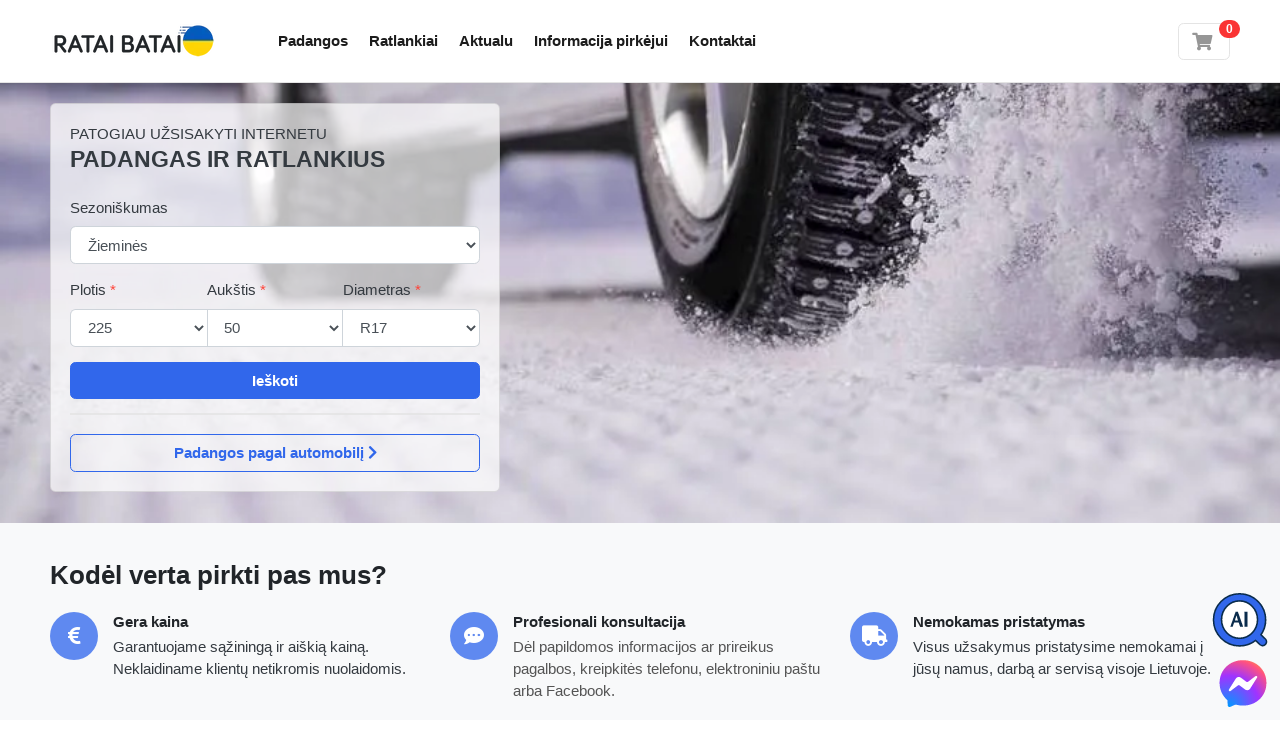

--- FILE ---
content_type: text/html; charset=UTF-8
request_url: https://rataibatai.lt/?utm_source=geriratai&utm_medium=referral&utm_campaign=domain
body_size: 27538
content:
<!DOCTYPE html>

<html lang="lt">
<head>
    
    <meta charset="utf-8">
    <meta http-equiv="X-UA-Compatible" content="IE=edge">

    <title>Padangos ir ratlankiai internetu pigiau ➡️ rataibatai.lt</title>

    <meta name="description" content="Rinkis naujas ir kokybiškas padangas ir ratlankius internetu. Siūlome GERĄ kainą, GREITĄ ir nemokamą pristatymą visoje Lietuvoje!"/>
<script type="application/ld+json">{"@context":"https:\/\/schema.org","@type":"Organization","url":"https:\/\/rataibatai.lt","logo":"https:\/\/d1g3h7pxaabqr8.cloudfront.net\/eyJidWNrZXQiOiJncC1jbG91ZC1maWxlcyIsImtleSI6InRoZW1lc1wvcmF0YWliYXRhaVwvcmF0YWktYmF0YWktbG9nby11a3IucG5nIiwiZWRpdHMiOnsicmVzaXplIjp7IndpZHRoIjoxNjUsImZpdCI6ImNvdmVyIn19fQ==","name":"rataibatai.lt","legalName":"Autobatai, I\u012e","foundingDate":"2007-06-01","vatID":"LT100003274016","sameAs":["https:\/\/www.facebook.com\/rataibatai.lt"],"address":{"@type":"PostalAddress","addressCountry":"LT","streetAddress":"Lentpj\u016bv\u0117s g. 14N","addressLocality":"Plung\u0117","postalCode":"90118"},"contactPoint":[{"@type":"ContactPoint","telephone":"8 614 82697","email":"info@rataibatai.lt","contactType":"customer service"}]}</script>
    <meta content="width=device-width, initial-scale=1, maximum-scale=1, user-scalable=no" name="viewport">
        
            <link rel="stylesheet" href="/build/bootstrap-theme/app.677584ca.css">



    
    


    
    <script type="text/javascript" src="https://cdn.futodi.com/widget/86e95533-0de9-4e5e-acc1-6e0e2536a39e/site.js" async></script>
</head>

<body class="d-flex flex-column min-vh-100">





    <header class="section-header">
    
            <section class="header-main border-bottom">
    <div class="container">
        <div class="row align-items-center">
            <div class="col-auto">
        <a href="/" class="brand-wrap"><img class="logo"
                                                                 src="https://d1g3h7pxaabqr8.cloudfront.net/eyJidWNrZXQiOiJncC1jbG91ZC1maWxlcyIsImtleSI6InRoZW1lc1wvcmF0YWliYXRhaVwvcmF0YWktYmF0YWktbG9nby11a3IucG5nIiwiZWRpdHMiOnsicmVzaXplIjp7IndpZHRoIjoxNjUsImZpdCI6ImNvdmVyIn19fQ=="
                                                                 width="165" height="42"
                                                                 alt="Padangos internetu - rataibatai.lt"/></a>
</div>
            <div class="col">
    <nav class="navbar navbar-main navbar-expand-lg navbar-light mr-auto">
        <div class="container">
            <div class="collapse navbar-collapse" id="main_nav">
                <ul class="navbar-nav">
    <li class="nav-item">
        <a class="nav-link" href="/padangos" title="Padangos">Padangos</a>
    </li>
        <li class="nav-item">
        <a class="nav-link" href="/ratlankiai" title="Ratlankiai">Ratlankiai</a>
    </li>
    <li class="nav-item">
<a title="Aktualu" href="/apie-padangas"
                       class="nav-link"
            >
        Aktualu
</a>
</li>
    <li class="nav-item">
<a title="Informacija pirkėjui" href="/informacija"
                       class="nav-link"
            >
        Informacija pirkėjui
</a>
</li>
    <li class="nav-item">
<a title="Kontaktai" href="/informacija/kontaktai"
                       class="nav-link"
            >
        Kontaktai
</a>
</li>
</ul>
            </div> <!-- collapse .// -->
        </div> <!-- container .// -->
    </nav>
</div>
            <div class="col-auto d-flex align-items-center">
    <div class="ml-4">
        
<div id="sylius-cart-button" class="ui circular cart button">
    

<a href="/cart/" class="widget-header" title="Peržiūrėti ir redaguoti krepšelį">
    <div class="icon icon-sm border">
        <i class="fa fa-shopping-cart"></i>&nbsp;
    </div>
    <span class="badge badge-pill badge-danger notify">0</span>
</a>



</div>

    </div>
</div>
        </div> <!-- row.// -->
    </div> <!-- container.// -->
</section> <!-- header-main .// -->
    </header> <!-- section-header.// -->







        <section class="section-intro">
        <div class="intro-banner-wrap" style="overflow: hidden;height:440px;position: relative;">
            <img alt="Žieminės padangos internetu" src="https://d1g3h7pxaabqr8.cloudfront.net/eyJidWNrZXQiOiJncC1jbG91ZC1maWxlcyIsImtleSI6InRoZW1lc1wvcmF0YWliYXRhaVwvd2ludGVyLWNvdmVyLmpwZyIsImVkaXRzIjpbXX0=" class="w-100 img-fluid" loading="lazy" style="position:absolute;bottom:0;">
        </div>
        <section class="section-content" style="margin-top:-420px;height: 420px;">
            <div class="container">
                <div class="card" style="max-width:450px;background: rgba(255, 255, 255, 0.7);">
                    <article class="card-body section-intro-card-body">
    <header class="mb-3">
        <span class="text-uppercase">Patogiau Užsisakyti Internetu</span><br/>
        <h1 class="card-title text-uppercase" style="font-size: 1.5rem;">Padangas ir ratlankius</h1>
    </header>
        <div class="form-box">
    <form method="post" action="/padangos" class="ui loadable form">
        <div class="form-fields">
        <fieldset class="form-group"><legend class="col-form-label required">Sezoniškumas</legend><select id="filters_tire_season" name="filters[tire_season]" class="form-control"><option value="winter" selected="selected">Žieminės</option><option value="summer">Vasarinės</option><option value="4season">Universalios</option></select></fieldset>
        <div class="row no-gutters">
            <div class="col">
                <div class="form-group"><label class="required" for="filters_tire_width">Plotis</label><select id="filters_tire_width" name="filters[tire_width]" required="required" class="field-tire-width form-control"><option value="">--</option><option value="w135">135</option><option value="w145">145</option><option value="w155">155</option><option value="w165">165</option><option value="w175">175</option><option value="w185">185</option><option value="w195">195</option><option value="w205">205</option><option value="w215">215</option><option value="w225" selected="selected">225</option><option value="w235">235</option><option value="w245">245</option><option value="w255">255</option><option value="w265">265</option><option value="w275">275</option><option value="w285">285</option><option value="w295">295</option><option value="w305">305</option><option value="w315">315</option><option value="w325">325</option><option value="w335">335</option></select></div>
            </div>
            <div class="col">
                <div class="form-group"><label class="required" for="filters_tire_profile">Aukštis</label><select id="filters_tire_profile" name="filters[tire_profile]" required="required" class="field-tire-profile form-control"><option value="">--</option><option value="p25">25</option><option value="p30">30</option><option value="p35">35</option><option value="p40">40</option><option value="p45">45</option><option value="p50" selected="selected">50</option><option value="p55">55</option><option value="p60">60</option><option value="p65">65</option><option value="p70">70</option><option value="p75">75</option><option value="p80">80</option><option value="p85">85</option></select></div>
            </div>
            <div class="col">
                <div class="form-group"><label class="required" for="filters_tire_diameter">Diametras</label><select id="filters_tire_diameter" name="filters[tire_diameter]" required="required" class="field-tire-diameter form-control"><option value="">--</option><option value="r10">R10</option><option value="r10c">R10C</option><option value="r12">R12</option><option value="r12c">R12C</option><option value="r13">R13</option><option value="r13c">R13C</option><option value="r14">R14</option><option value="r14c">R14C</option><option value="r15">R15</option><option value="r15c">R15C</option><option value="r16">R16</option><option value="r16c">R16C</option><option value="r17" selected="selected">R17</option><option value="r17c">R17C</option><option value="r18">R18</option><option value="r18c">R18C</option><option value="r19">R19</option><option value="r19c">R19C</option><option value="r20">R20</option><option value="r21">R21</option><option value="r22">R22</option><option value="r23">R23</option><option value="r24">R24</option></select></div>
            </div>
        </div>
        <div class="form-group">
            <button type="submit" class="btn btn-primary btn-block">Ieškoti</button>
        </div>
                <div class="show-more-btn" style="text-align: center;">
            <div class="wrapper"></div>
        </div>
        <div class="form-group mb-0">
            <a title="Padangos pagal automobilį" href="/padangos/pagal-auto" class="btn btn-outline-primary btn-block">
                Padangos pagal automobilį <i class="fa fa-chevron-right"></i>
            </a>
        </div>
            </div>
    </form>
</div>

    </article>
                </div> <!-- card .// -->
            </div> <!-- container .//  -->
        </section>
    </section>
    
<!-- ========================= FOOTER ========================= -->
    <section class="section-specials padding-y-sm bg border-bottom">
    <div class="container">
        <header class="section-heading">
            <h2 class="section-title" style="font-size: 1.75rem;">Kodėl verta pirkti pas mus?</h2>
        </header><!-- sect-heading -->
        <div class="row">
            <div class="col-md-4 padding-bottom-sm">
                <figure class="itemside">
                    <div class="aside">
					<span class="icon-sm rounded-circle bg-primary-light">
						<i class="fa fa-euro-sign white"></i>
					</span>
                    </div>
                    <figcaption class="info">
                        <h3 style="font-size: 1rem;" class="title">Gera kaina</h3>
                        <p class="text-grey">Garantuojame sąžiningą ir aiškią kainą. Neklaidiname klientų netikromis nuolaidomis.</p>
                    </figcaption>
                </figure> <!-- iconbox // -->
            </div><!-- col // -->
            <div class="col-md-4 padding-bottom-sm">
                <figure class="itemside">
                    <div class="aside">
					<span class="icon-sm rounded-circle bg-primary-light">
						<i class="fa fa-comment-dots white"></i>
					</span>
                    </div>
                    <figcaption class="info">
                        <h3 style="font-size: 1rem;" class="title">Profesionali konsultacija</h3>
                        <p class="text-gray">Dėl papildomos informacijos ar prireikus pagalbos, kreipkitės telefonu, elektroniniu paštu arba Facebook.</p>
                    </figcaption>
                </figure> <!-- iconbox // -->
            </div><!-- col // -->
            <div class="col-md-4">
                <figure class="itemside">
                    <div class="aside">
					<span class="icon-sm rounded-circle bg-primary-light">
						<i class="fa fa-truck white"></i>
					</span>
                    </div>
                    <figcaption class="info">
                        <h3 style="font-size: 1rem;" class="title">Nemokamas pristatymas</h3>
                        <p class="text-grey">Visus užsakymus pristatysime nemokamai į jūsų namus, darbą ar servisą visoje Lietuvoje.</p>
                    </figcaption>
                </figure> <!-- iconbox // -->
            </div><!-- col // -->
        </div> <!-- row.// -->

    </div> <!-- container.// -->
</section>

    <section class="section-name bg padding-y-sm border-bottom">
    <div class="container">
        <header class="section-heading">
                            <h2 class="section-title" style="font-size: 1.75rem;">Atsiliepimai</h2>
                    </header><!-- sect-heading -->
                <div class="row">
                        <div class="col-md-4 col-xs-12">
                <div class="review_block mb-3">
                    <ul class="rating-stars mb-2">
                                                                        <li style="width:100%" class="stars-active">
                            <i class="fa fa-star"></i><i class="fa fa-star"></i><i class="fa fa-star"></i><i class="fa fa-star"></i><i class="fa fa-star"></i>
                        </li>
                        <li>
                            <i class="fa fa-star"></i><i class="fa fa-star"></i><i class="fa fa-star"></i><i class="fa fa-star"></i><i class="fa fa-star"></i>
                        </li>
                    </ul>
                    <p>Norėjau padėkoti už atvežtas padangas, esu labai patenkintas. Tikrai nenuvylėte!</p>

<p><strong>Vaidotas</strong>, &Scaron;iauliai</p>


                </div>
            </div>
                        <div class="col-md-4 col-xs-12">
                <div class="review_block mb-3">
                    <ul class="rating-stars mb-2">
                                                                        <li style="width:100%" class="stars-active">
                            <i class="fa fa-star"></i><i class="fa fa-star"></i><i class="fa fa-star"></i><i class="fa fa-star"></i><i class="fa fa-star"></i>
                        </li>
                        <li>
                            <i class="fa fa-star"></i><i class="fa fa-star"></i><i class="fa fa-star"></i><i class="fa fa-star"></i><i class="fa fa-star"></i>
                        </li>
                    </ul>
                    
<p>Savo srities profesonalai, gerai i&scaron;mano visus gamintojų ir gaminių skirtumus. Visada pasiūlo optimaliausią variantą už planuojamą biudžetą, todėl jau n-metų padangas perku tik čia. Taip pat visada džiugina greitas pristatymas.</p>

<p><strong>Tomas</strong>, Plungė</p>


                </div>
            </div>
                        <div class="col-md-4 col-xs-12">
                <div class="review_block mb-3">
                    <ul class="rating-stars mb-2">
                                                                        <li style="width:100%" class="stars-active">
                            <i class="fa fa-star"></i><i class="fa fa-star"></i><i class="fa fa-star"></i><i class="fa fa-star"></i><i class="fa fa-star"></i>
                        </li>
                        <li>
                            <i class="fa fa-star"></i><i class="fa fa-star"></i><i class="fa fa-star"></i><i class="fa fa-star"></i><i class="fa fa-star"></i>
                        </li>
                    </ul>
                    
<p>Negalėjau apsispręsti kurias padangas pasirinkti, bet paskambinus man patarė labai gerai ir profesionaliai. Parinktos Padangos atitiko lūkesčius</p>

<p><strong>Antonas</strong>, Klaipėda</p>
                </div>
            </div>
                    </div>
    </div><!-- container // -->
</section>

    <section class="section-name padding-y-sm section-homepage-brand border-bottom">
    <div class="container">
        <header class="section-heading">
                        <h2 class="section-title" style="font-size: 1.75rem;">Prekių ženklai</h2>
                    </header><!-- sect-heading -->
                <div class="row">
            <div class="col-md-3">
                                                                                                                    <a href="/padangos/dunlop" title="„Dunlop“ padangos" class="card card-product-grid">
                <div class="img-wrap" style="height: 100px;background:url('https://d1g3h7pxaabqr8.cloudfront.net/eyJidWNrZXQiOiJncC1jbG91ZC1maWxlcyIsImtleSI6ImJyYW5kcy12MlwvZHVubG9wLnBuZyIsImVkaXRzIjp7InJlc2l6ZSI6eyJmaXQiOiJvdXRzaWRlIiwiaGVpZ2h0IjozNn19fQ==') no-repeat 50% 50%;"></div>
                <figcaption class="info-wrap border-top text-center">
                    „Dunlop“
                </figcaption>
            </a> <!-- card // -->
        </div> <!-- col.// -->
            <div class="col-md-3">
                                                                                                                    <a href="/padangos/goodyear" title="„Goodyear“ padangos" class="card card-product-grid">
                <div class="img-wrap" style="height: 100px;background:url('https://d1g3h7pxaabqr8.cloudfront.net/eyJidWNrZXQiOiJncC1jbG91ZC1maWxlcyIsImtleSI6ImJyYW5kcy12MlwvZ29vZHllYXIuanBnIiwiZWRpdHMiOnsicmVzaXplIjp7ImZpdCI6Im91dHNpZGUiLCJoZWlnaHQiOjM2fX19') no-repeat 50% 50%;"></div>
                <figcaption class="info-wrap border-top text-center">
                    „Goodyear“
                </figcaption>
            </a> <!-- card // -->
        </div> <!-- col.// -->
            <div class="col-md-3">
                                                                                                                    <a href="/padangos/hankook" title="„Hankook“ padangos" class="card card-product-grid">
                <div class="img-wrap" style="height: 100px;background:url('https://d1g3h7pxaabqr8.cloudfront.net/eyJidWNrZXQiOiJncC1jbG91ZC1maWxlcyIsImtleSI6ImJyYW5kcy12MlwvaGFua29vay5qcGciLCJlZGl0cyI6eyJyZXNpemUiOnsiZml0Ijoib3V0c2lkZSIsImhlaWdodCI6MzZ9fX0=') no-repeat 50% 50%;"></div>
                <figcaption class="info-wrap border-top text-center">
                    „Hankook“
                </figcaption>
            </a> <!-- card // -->
        </div> <!-- col.// -->
            <div class="col-md-3">
                                                                                                                    <a href="/padangos/michelin" title="„Michelin“ padangos" class="card card-product-grid">
                <div class="img-wrap" style="height: 100px;background:url('https://d1g3h7pxaabqr8.cloudfront.net/eyJidWNrZXQiOiJncC1jbG91ZC1maWxlcyIsImtleSI6ImJyYW5kcy12MlwvbWljaGVsaW4ucG5nIiwiZWRpdHMiOnsicmVzaXplIjp7ImZpdCI6Im91dHNpZGUiLCJoZWlnaHQiOjM2fX19') no-repeat 50% 50%;"></div>
                <figcaption class="info-wrap border-top text-center">
                    „Michelin“
                </figcaption>
            </a> <!-- card // -->
        </div> <!-- col.// -->
    </div>

        <div class="text-right">
            <a href="/prekiu-zenklai" class="btn btn-outline-primary">Visi prekių ženklai
                <i class="fa fa-chevron-right"></i>
            </a>
        </div>
    </div><!-- container // -->
</section>

    <section class="section-name padding-y-sm section-homepage-season border-bottom">
    <div class="container">
                <header class="section-heading">
            <h2 class="section-title" style="font-size: 1.75rem;">Padangos pagal sezoną</h2>
        </header><!-- sect-heading -->
                <div class="row">
            <div class="col-md-4">
                                                                                                    <a href="/padangos/ziemines" class="card-banner" style="background-image: url('https://d1g3h7pxaabqr8.cloudfront.net/eyJidWNrZXQiOiJncC1jbG91ZC1maWxlcyIsImtleSI6InRoZW1lc1wvYXNzZXRzXC90aXJlLWNhci13aW50ZXIucG5nIiwiZWRpdHMiOltdfQ==');background-position: center 20px; background-repeat: no-repeat; background-size: auto;">
                    <article class="caption bottom">
                        <h3 class="card-title" style="font-size: 1.25rem;">Žieminės padangos</h3>
                        <p>Optimizuotos šalto oro sąlygoms, kai temperatūra 7 °C ir žemesnė.</p>
                    </article>
                </a>
            </div>
            <div class="col-md-4">
                                                                                                    <a href="/padangos/vasarines" class="card-banner" style="background-image: url('https://d1g3h7pxaabqr8.cloudfront.net/eyJidWNrZXQiOiJncC1jbG91ZC1maWxlcyIsImtleSI6InRoZW1lc1wvYXNzZXRzXC90aXJlLWNhci1zdW1tZXIucG5nIiwiZWRpdHMiOltdfQ==');background-position: center 20px; background-repeat: no-repeat; background-size: auto;">
                    <article class="caption bottom">
                        <h3 class="card-title" style="font-size: 1.25rem;">Vasarinės padangos</h3>
                        <p>Optimizuotos šilto oro sąlygoms, kai temperatūra yra 7 °C arba didesnė.</p>
                    </article>
                </a>
            </div>
            <div class="col-md-4">
                                                                                                    <a href="/padangos/universalios" class="card-banner" style="background-image: url('https://d1g3h7pxaabqr8.cloudfront.net/eyJidWNrZXQiOiJncC1jbG91ZC1maWxlcyIsImtleSI6InRoZW1lc1wvYXNzZXRzXC90aXJlLWNhci00c2Vhc29uLnBuZyIsImVkaXRzIjpbXX0=');background-position: center 20px; background-repeat: no-repeat; background-size: auto;">
                    <article class="caption bottom">
                        <h3 class="card-title" style="font-size: 1.25rem;">Universalios padangos</h3>
                        <p>Geros eksploatacinės savybės ištisus metus, tinka įvairioms kelio dangoms ir oro sąlygoms.</p>
                    </article>
                </a>
            </div>
        </div>
    </div>
</section>

    <section class="section-name padding-y-sm section-homepage-brand border-bottom">
    <div class="container">
        <div class="padding-y-sm" style="max-width: 100%;">
            <p>El. padangų parduotuvė<strong> rataibatai.lt </strong>padės Jums išsirinkti pačias tinkamiausias padangas atsižvelgiant į Jūsų individualius poreikius. Gyvai konsultuojame ir padedame išsirinkti labiausiai Jūsų lūkesčius atitinkančias <strong>padangas</strong> ir <strong>ratlankius</strong> <strong>internetu</strong>. Jau daugiau kaip 13 metų prekiaujame padangomis ir per tiek metų sukaupėme itin didelę patirtį, kurią pasidalinsim su Jumis konsultuodami Jus telefonu, el.paštu ar Facebook Messenger platforma.</p>

<p><strong>Padangos internetu </strong>- ne tik patogu bet ir pigiau, mes siūlom platų padangų asortimentą, saugius atsiskaitymo būdus bei <strong>greitą ir nemokamą pristatymą</strong> visoje Lietuvoje tiesiai iš tiekėjų sandėlių.</p>
        </div>
    </div><!-- container // -->
</section>

            <footer class="section-footer mt-auto">
            <div class="border-top" style="color: #fff!important;background: #3f4951;">
            <div class="container">
                <section class="footer-top padding-y">
                    <div class="row">
                        <aside class="col-md">
                                                                                                                        <h3 class="title">Informacija pirkėjui</h3>
                                <ul class="list-unstyled">
                                                                            <li>
<a title="Apie mus" href="/informacija/apie-mus"
               >
        Apie mus
</a>

</li>
                                                                            <li>
<a title="Dažniausi klausimai (DUK)" href="/informacija/duk"
               >
        Dažniausi klausimai (DUK)
</a>

</li>
                                                                            <li>
<a title="Padangų garantija" href="/informacija/padangu-garantija"
               >
        Padangų garantija
</a>

</li>
                                                                            <li>
<a title="Prekių grąžinimas" href="/informacija/prekiu-grazinimas"
               >
        Prekių grąžinimas
</a>

</li>
                                                                        <li>
<a title="Aktualu" href="/apie-padangas"
               >
        Aktualu
</a>
</li>
                                </ul>
                                                    </aside>
                        <aside class="col-md">
                            <h3 class="title">Populiariausi išmatavimai</h3>
                            <ul class="list-unstyled">
                                <li><a href="/padangos/205-55-r16">205/55 R16 padangos</a></li>
                                <li><a href="/padangos/225-50-r17">225/50 R17 padangos</a></li>
                                <li><a href="/padangos/225-45-r17">225/45 R17 padangos</a></li>
                                <li><a href="/padangos/225-45-r18">225/45 R18 padangos</a></li>
                                <li><a href="/padangos">Visos padangos ›</a></li>
                            </ul>
                        </aside>
                        <aside class="col-md">
                            <h3 class="title">Populiariausi ratlankiai</h3>
                            <ul class="list-unstyled">
                                <li><a href="/ratlankiai/haxer">Haxer ratlankiai</a></li>
                                <li><a href="/ratlankiai/proracing">Proracing ratlankiai</a></li>
                                <li><a href="/ratlankiai/borbet">Borbet ratlankiai</a></li>
                                <li><a href="/ratlankiai/brock">Brock ratlankiai</a></li>
                                <li><a href="/ratlankiai">Visi ratlankiai ›</a></li>
                            </ul>
                        </aside>
                        <aside class="col-md">
                            <h3 class="title">Kas Jus domina?</h3>
                            <ul class="list-unstyled">
                                                                    <li> <a href="/padangos/ziemines">Žieminės padangos</a></li>
                                    <li> <a href="/padangos/vasarines">Vasarinės padangos</a></li>
                                    <li> <a href="/padangos/universalios">Universalios padangos</a></li>
                                                                <li><a href="/padangos/hankook">Hankook padangos</a></li>
                                <li> <a href="/prekiu-zenklai">Prekių ženklai</a></li>
                            </ul>
                        </aside>
                    </div> <!-- row.// -->
                </section>
            </div>
        </div>
        <div class="padding-y-sm" style="background: #2a3239;color: #959da5;">
        <div class="container">
            <div class="row">
                <div class="col-md-12">
                    <span class="pr-3">© 2026 rataibatai.lt</span>
                    <span class="pr-3"><i class="fa fa-envelope"></i>&nbsp;info@rataibatai.lt</span>
                    <span class="pr-3"><i class="fa fa-phone"></i>&nbsp;+370 614 82697</span>
                    <span class="pr-3"><i class="fa fa-clock"></i>&nbsp;I-V 9:00 - 18:00</span>
                </div>
            </div> <!-- row.// -->
        </div>
    </div>
</footer>
<!-- ========================= FOOTER END // ========================= -->





<div class="loading-overlay" data-js-loading-overlay>
    <div class="spinner-border" role="status">
        <span class="sr-only">Loading...</span>
    </div>
</div>



<a href="https://m.me/rataibatai.lt" title="Profesionali konsultacija" rel="noreferrer" target="_blank" class="floating-facebook-icon">
    <img src="/static/assets/messenger-logo.svg" alt="Profesionali konsultacija"/>
</a>

    <script src="/build/bootstrap-theme/app.a8b4ba7c.js"></script>



<link rel="stylesheet" href="/build/bootstrap-theme/fontawesome.2a905f9b.css">
<script type="text/javascript">
    window.analytics = {"enrich_user_properties":{"device_category":"desktop","ptm_source":"geriratai","ptm_medium":"referral","ptm_campaign":"domain","ptm_created_at":"2026-01-29T09:36:36"},"track_on_every_event":[],"track_on_page_view":{"route_name":"sylius_shop_homepage"},"amplitude":{"api_key":"32c69355851ef5b6c7911375b952cec3","init_config":[],"track_events":[]}};
</script>
<script src="/build/bootstrap-theme/analytics.68019b20.js" async></script>
</body>
</html>


--- FILE ---
content_type: application/javascript
request_url: https://cdn.futodi.com/widget/86e95533-0de9-4e5e-acc1-6e0e2536a39e/site.js
body_size: 33960
content:
(function() {
  var data = {"templates":"<div id=\"nbot-widget\" class=\"nbot-container\"><div id=\"nbot-widget\" class=\"nbot-container\"><script type=\"text\/template\" data-template=\"loading-overlay\">    <div id=\"${id}\" class=\"nbot-default-loader\">        <div class=\"nbot-default-spinner\"><\/div>    <\/div><\/script><script type=\"text\/template\" data-template=\"welcome\">    <div id=\"${id}\" class=\"nbot-message nbot-answer\">        <div>                            <img src=\"https:\/\/rataibatai.lt\/media\/file\/a9\/9f\/e99842c359acdc27e20119a7e104.png\" class=\"nbot-message-avatar\" alt=\"Assistant\" width=\"40\" height=\"40\">                    <\/div>        <div class=\"nbot-message-box\" data-nbot=\"message-box\">            <div class=\"nbot-message-title\">Juozas<\/div>            <div class=\"nbot-message-content\" data-nbot=\"message-content\"><p>Sveiki, kaip galime jums pad\u0117ti?<\/p><\/div>        <\/div>    <\/div><\/script><script type=\"text\/template\" data-template=\"promo-button\">    <div class=\"nbot-promo-buttons-item\" data-nbot=\"promo-buttons-item\" ><span>${text}<\/span>        <svg fill=\"#3167eb\" height=\"15px\" width=\"15px\" version=\"1.1\" xmlns=\"http:\/\/www.w3.org\/2000\/svg\" xmlns:xlink=\"http:\/\/www.w3.org\/1999\/xlink\" viewBox=\"0 0 330 330\" xml:space=\"preserve\">                        <path id=\"XMLID_222_\" d=\"M250.606,154.389l-150-149.996c-5.857-5.858-15.355-5.858-21.213,0.001                        c-5.857,5.858-5.857,15.355,0.001,21.213l139.393,139.39L79.393,304.394c-5.857,5.858-5.857,15.355,0.001,21.213                        C82.322,328.536,86.161,330,90,330s7.678-1.464,10.607-4.394l149.999-150.004c2.814-2.813,4.394-6.628,4.394-10.606                        C255,161.018,253.42,157.202,250.606,154.389z\"\/>                    <\/svg>    <\/div><\/script><script type=\"text\/template\" data-template=\"answer\">    <div id=\"${id}\" class=\"nbot-message nbot-answer\">        <div>                            <img src=\"https:\/\/rataibatai.lt\/media\/file\/a9\/9f\/e99842c359acdc27e20119a7e104.png\" class=\"nbot-message-avatar\" alt=\"Assistant\" width=\"40\" height=\"40\">                    <\/div>        <div class=\"nbot-message-box\" data-nbot=\"message-box\">            <div class=\"nbot-message-title\">Juozas<\/div>            <div class=\"nbot-message-content\" data-nbot=\"message-content\">                <p>${answerText}<\/p>            <\/div>            <div class=\"nbot-message-footer\" data-nbot=\"message-footer\">                <div class=\"nbot-typing-loader\"><div class=\"nbot-typing-spinner\"><\/div><\/div>                <div class=\"nbot-message-vote\">                                        <div class=\"nbot-vote-buttons\">                        <button data-emoji=\"thumb_up\" data-answer=\"${answer_id}\" data-nbot=\"vote-btn\" type=\"button\" class=\"nbot-vote-thumb\"><svg width=\"16\" height=\"16\" viewBox=\"0 0 16 16\" xmlns=\"http:\/\/www.w3.org\/2000\/svg\" data-testid=\"thumbs-up-icon\" fill=\"currentColor\"><path fill-rule=\"evenodd\" clip-rule=\"evenodd\" d=\"M12.198 14H8.302L6 12.465V6.277L8.563 2.004C8.809 2.036 9 2.246 9 2.5V6C9 6.552 9.447 7 10 7H13.753L12.198 14ZM15.78 5.375C15.59 5.138 15.303 5 15 5H11V2.5C11 1.122 9.879 0 8.5 0H8C7.648 0 7.323 0.184 7.142 0.485L4.433 5H1C0.447 5 0 5.448 0 6V13C0 13.552 0.447 14 1 14H4.697L7.445 15.832C7.609 15.941 7.802 16 8 16H13C13.469 16 13.874 15.674 13.976 15.217L15.976 6.217C16.042 5.921 15.969 5.611 15.78 5.375Z\"><\/path><\/svg><\/button>                        <button data-emoji=\"thumb_down\" data-answer=\"${answer_id}\" data-nbot=\"vote-btn\" type=\"button\" class=\"nbot-vote-thumb\"><svg width=\"16\" height=\"16\" viewBox=\"0 0 16 16\" xmlns=\"http:\/\/www.w3.org\/2000\/svg\" data-testid=\"thumbs-down-icon\" fill=\"currentColor\"><path fill-rule=\"evenodd\" clip-rule=\"evenodd\" d=\"M3.802 2H7.698L10 3.535V9.723L7.437 13.996C7.191 13.964 7 13.754 7 13.5V10C7 9.448 6.553 9 6 9H2.247L3.802 2ZM0.22 10.625C0.41 10.862 0.697 11 1 11H5V13.5C5 14.878 6.121 16 7.5 16H8C8.352 16 8.677 15.816 8.858 15.515L11.567 11H15C15.553 11 16 10.552 16 10V3C16 2.448 15.553 2 15 2H11.303L8.555 0.168C8.391 0.059 8.198 0 8 0H3C2.531 0 2.126 0.326 2.024 0.783L0.0240002 9.783C-0.0419998 10.079 0.0310001 10.389 0.22 10.625Z\"><\/path><\/svg><\/button>                    <\/div>                                    <\/div>            <\/div>        <\/div>    <\/div><\/script><script type=\"text\/template\" data-template=\"question\">    <div id=\"${id}\">        <div class=\"nbot-message nbot-question\">            <div class=\"nbot-message-box\">                <div class=\"nbot-message-title\">J\u016bs<\/div>                <div class=\"nbot-message-content\"><p>...<\/p><\/div>            <\/div>        <\/div>        <div class=\"nbot-question-answers\"><\/div>    <\/div><\/script><div class=\"nbot-side-tray\" data-nbot=\"side-tray\">    <div class=\"nbot-authorization\" data-nbot=\"authorization\"><\/div>    <div class=\"nbot-bg-decor-box\">        <div class=\"nbot-bg-decor\"><\/div>    <\/div>    <div class=\"nbot-side-tray-header-box\">        <div class=\"nbot-side-tray-header\">            <button class=\"nbot-close-tray\" data-nbot=\"close-tray\">X<\/button>            <div class=\"nbot-heading\">Kuo galime jums pad\u0117ti?<\/div>            <form action=\"#\" class=\"nbot-question-form\" method=\"POST\">                <div class=\"nbot-input-group\">                    <input id=\"my-test\" maxlength=\"250\" type=\"text\" name=\"question\" class=\"nbot-input\" aria-label=\"Search field\" placeholder=\"U\u017eduokite r\u016bpimus klausimus \u010dia\u2026\" aria-required=\"true\" required=\"\" autocomplete=\"off\">                    <button type=\"submit\" class=\"nbot-button\" aria-label=\"Search\">                        <svg class=\"nbot-svg-inline--fa\" aria-hidden=\"true\" focusable=\"false\" data-prefix=\"fas\" data-icon=\"location-arrow\" role=\"img\" xmlns=\"http:\/\/www.w3.org\/2000\/svg\" viewBox=\"0 0 448 512\" data-fa-i2svg=\"\"><path fill=\"currentColor\" d=\"M429.6 92.1c4.9-11.9 2.1-25.6-7-34.7s-22.8-11.9-34.7-7l-352 144c-14.2 5.8-22.2 20.8-19.3 35.8s16.1 25.8 31.4 25.8H224V432c0 15.3 10.8 28.4 25.8 31.4s30-5.1 35.8-19.3l144-352z\"><\/path><\/svg><!-- <i class=\"fa fa-location-arrow\"><\/i> Font Awesome fontawesome.com -->                    <\/button>                <\/div>            <\/form>        <\/div>    <\/div>    <div class=\"nbot-side-tray-box\" data-nbot=\"side-tray-content\">        <div class=\"nbot-messages-box\">            <div class=\"nbot-messages\">                <div data-nbot=\"chat\"><\/div>            <\/div>            <div class=\"nbot-promo-buttons\" data-nbot=\"promo-buttons\"><\/div>                        <div class=\"nbot-side-disclaimer\">                Dirbtinio intelekto valdoma paie\u0161kos asistentas.            <\/div>                    <\/div>    <\/div>        <div class=\"nbot-side-disclaimer-box\">        <div class=\"nbot-side-disclaimer\">            Dirbtinio intelekto valdoma paie\u0161kos asistentas.        <\/div>    <\/div>    <\/div><button class=\"nbot-open-tray\" data-nbot=\"open-tray\" style=\"width:60px;height:60px;\">    <svg version=\"1.2\" xmlns=\"http:\/\/www.w3.org\/2000\/svg\" viewBox=\"0 0 380 380\" width=\"60\" height=\"60\">        <title>search-assistant-logo-3<\/title>        <style>            .s0 { fill: #3167eb;stroke: #0a2c4c;paint-order:stroke fill markers;stroke-linejoin: round;stroke-width: 20 }            .s1 { fill: #ffffff;stroke: #0a2c4c;paint-order:stroke fill markers;stroke-linejoin: round;stroke-width: 20 }            .s2 { fill: #0a2c4c }        <\/style>        <path id=\"Shape 1\" class=\"s0\" d=\"m186.9 349.2c-88.6-0.2-159.9-72-159.6-160.6 0.2-88.5 72-159.9 160.6-159.6 88.5 0.3 159.9 72.1 159.6 160.6-0.1 35.3-11.6 67.8-30.9 94.1-0.6 0.9 35.9 34.3 35.6 35.6-0.5 2.9 0.9 7.1 0.3 11-0.7 5.1-3.5 9.8-6.5 12-3 2.3-5.6 5-10 5-2.1 0-3.9 0.7-6.3 0.3-2.3-0.4-5.2-2-6.4-1-0.3 0.3-34-33.9-34.3-33.6-27.8 22.8-63.4 36.4-102.1 36.2z\"\/>        <path id=\"Shape 2\" class=\"s1\" d=\"m187 301c-60.3 0-109-50.7-109-113.5 0-62.8 48.7-113.5 109-113.5 60.3 0 109 50.7 109 113.5 0 62.8-48.7 113.5-109 113.5z\"\/>        <path id=\"AI\" class=\"s2\" aria-label=\"AI\"  d=\"m176.5 137.8h-14.2l-33.7 95.2h15.1l9.5-27.3h28.3l9.4 27.3h19.2zm-9.1 22.6l9.9 32.5h-19.6zm49.8-22.6c0.1 0.7 1.8 7.7 1.8 7.9v87.3h17.9v-95.2z\"\/>    <\/svg><\/button><div class=\"nbot-tray-overlay\" data-nbot=\"tray-overlay\"><\/div><\/div><\/div>","styles":".nbot-d-none{display:none!important}.nbot-loadable{position:relative}.nbot-loadable.nbot-loading .nbot-default-loader{display:flex}.nbot-default-loader{align-items:center;background:hsla(0,0%,100%,.7);display:none;height:100%;justify-content:center;left:0;position:absolute;top:0;width:100%;z-index:99999}.nbot-default-loader .nbot-default-spinner{animation:nbot-default-spinner .75s linear infinite;border:.25em solid;border-radius:50%;border-right:.25em solid transparent;display:inline-block;height:2rem;vertical-align:-.125em;width:2rem}@keyframes nbot-default-spinner{to{transform:rotate(1turn)}}.nbot-typing-loader{display:none;height:28px;position:relative}.nbot-typing-loader .nbot-typing-spinner,.nbot-typing-loader .nbot-typing-spinner:after,.nbot-typing-loader .nbot-typing-spinner:before{-webkit-animation-fill-mode:both;animation-fill-mode:both;-webkit-animation:nbot-typing-spinner 1.8s ease-in-out infinite;animation:nbot-typing-spinner 1.8s ease-in-out infinite;border-radius:50%;height:1.25em;width:1.25em}.nbot-typing-loader .nbot-typing-spinner{-webkit-animation-delay:-.16s;animation-delay:-.16s;color:#6c757d;font-size:10px;margin-left:2em;margin-top:-1.5em;text-indent:-9999em;-webkit-transform:translateZ(0);-ms-transform:translateZ(0);transform:translateZ(0)}.nbot-typing-loader .nbot-typing-spinner,.nbot-typing-loader .nbot-typing-spinner:after,.nbot-typing-loader .nbot-typing-spinner:before{content:\"\";position:absolute;top:0}.nbot-typing-loader .nbot-typing-spinner:before{-webkit-animation-delay:-.32s;animation-delay:-.32s;left:-2em}.nbot-typing-loader .nbot-typing-spinner:after{left:2em}@-webkit-keyframes nbot-typing-spinner{0%,80%,to{box-shadow:0 2.5em 0 -1.3em}40%{box-shadow:0 2.5em 0 0}}@keyframes nbot-typing-spinner{0%,80%,to{box-shadow:0 2.5em 0 -1.3em}40%{box-shadow:0 2.5em 0 0}}.nbot-messages-box{word-wrap:break-word;background-clip:border-box;background-color:#fff;border-radius:.25rem;border-top:1px solid rgba(0,0,0,.125);display:flex;flex-direction:column;margin-left:auto;margin-right:auto;margin-top:170px;max-width:600px;min-width:0;position:relative;z-index:100}.nbot-messages-box .nbot-messages{border-bottom:1px solid rgba(0,0,0,.125);border-left:1px solid rgba(0,0,0,.125);border-radius:.25rem;border-right:1px solid rgba(0,0,0,.125);margin-bottom:1rem;padding:1rem 1rem 0}.nbot-message{display:flex;flex-shrink:0;padding-bottom:1.5rem}.nbot-message img.nbot-message-avatar{border-radius:50%;border-style:none;height:40px;max-height:40px;max-width:40px;vertical-align:middle;width:40px}.nbot-message .nbot-message-title{font-weight:700;margin-bottom:.25rem}.nbot-message div.nbot-message-content p{margin:0 0 .5rem}.nbot-message div.nbot-message-content p:empty{display:none}.nbot-message div.nbot-message-content p:last-child{margin-bottom:0}.nbot-message div.nbot-message-content ol,.nbot-message div.nbot-message-content ul{margin:0 0 .5rem;padding-left:20px}.nbot-message div.nbot-message-content ul{list-style-type:disc}.nbot-message div.nbot-message-content ol{list-style-type:decimal}.nbot-message div.nbot-message-content li{display:list-item;margin:0 0 .25rem;text-align:-webkit-match-parent}.nbot-message div.nbot-message-content li:before{content:\"\"}.nbot-message div.nbot-message-content hr{margin:0 0 .5rem}.nbot-message div.nbot-message-content a{color:#3167eb;text-decoration:underline}.nbot-message div.nbot-message-content a:hover{text-decoration:none}.nbot-message .nbot-message-footer{padding-top:.5rem}.nbot-message .nbot-message-box{background-color:#f8f9fa;border-radius:.25rem;padding:.5rem 1rem}.nbot-message .nbot-message-vote .nbot-vote-title{font-size:12px;font-weight:700;margin-right:.25rem}.nbot-message .nbot-message-vote .nbot-vote-buttons{display:inline-flex;position:relative;vertical-align:middle}.nbot-message .nbot-message-vote .nbot-vote-buttons button.nbot-vote-btn{background-color:transparent;border:1px solid #3167eb;border-radius:3px;cursor:pointer;font-size:12px;margin-right:.25rem;padding:0}.nbot-message .nbot-message-vote .nbot-vote-buttons button.nbot-vote-btn.nbot-vote-btn-active{font-weight:700}.nbot-message .nbot-message-vote .nbot-vote-buttons button.nbot-vote-thumb{background-color:transparent;border:0 solid #3167eb;border-radius:0;color:#4e4e4e;cursor:pointer;height:20px;margin:0 .5rem 0 0;padding:0;width:20px}.nbot-message .nbot-message-vote .nbot-vote-buttons button.nbot-vote-thumb svg{vertical-align:top}.nbot-message .nbot-message-vote .nbot-vote-buttons button.nbot-vote-thumb:hover{color:#000}.nbot-message .nbot-message-vote .nbot-vote-buttons button.nbot-vote-thumb.nbot-vote-btn-active{color:#3167eb}.nbot-message.nbot-answer{margin-right:auto}.nbot-message.nbot-answer .nbot-message-avatar{margin-right:1rem}.nbot-message.nbot-question{flex-direction:row-reverse;margin-left:auto}.nbot-message.nbot-question .nbot-message-avatar{margin-left:1rem}.nbot-message .nbot-typing-loader{display:none}.nbot-message .nbot-message-vote,.nbot-message.nbot-message-typing .nbot-typing-loader{display:block}.nbot-message.nbot-message-typing .nbot-message-vote{display:none}.nbot-message.nbot-no-results .nbot-message-vote{display:none!important}form.nbot-question-form{display:block;margin:0 40px;max-width:100%;padding:0}form.nbot-question-form .nbot-input-group{align-items:stretch;display:flex;flex-wrap:wrap;position:relative;width:100%}form.nbot-question-form .nbot-input-group button.nbot-button,form.nbot-question-form .nbot-input-group input.nbot-input{font-family:inherit;font-size:16px;line-height:inherit;margin:0;overflow:visible}form.nbot-question-form .nbot-input-group button.nbot-button:disabled,form.nbot-question-form .nbot-input-group input.nbot-input:disabled{background-color:hsla(0,0%,100%,.8)}form.nbot-question-form .nbot-input-group input.nbot-input{background-color:#fff;border:0;border-radius:5px 0 0 5px;box-shadow:none;flex-grow:1;height:55px;outline:none;padding-bottom:0;padding-left:15px;padding-top:0;width:auto}form.nbot-question-form .nbot-input-group button.nbot-button{background-color:#fff;border:0;border-radius:0 5px 5px 0;color:#3167eb;cursor:pointer;display:inline-block;font-size:1.5rem;height:55px;outline:none;padding:7px 10px}form.nbot-question-form .nbot-input-group button.nbot-button svg:not(:host).nbot-svg-inline--fa,form.nbot-question-form .nbot-input-group button.nbot-button svg:not(:root).nbot-svg-inline--fa{box-sizing:content-box;overflow:visible}form.nbot-question-form .nbot-input-group button.nbot-button .nbot-svg-inline--fa{display:var(--fa-display,inline-block);height:1em;overflow:visible;vertical-align:-.125em}div.nbot-promo-buttons{list-style-type:none;margin:0;padding:0}div.nbot-promo-buttons div.nbot-promo-buttons-item{background-color:#f8f9fa;border:1px solid #f8f9fa;border-radius:.25rem;cursor:pointer;font-size:16px;font-weight:400;list-style-type:none;margin:0 0 1rem;padding:.5rem 30px .5rem 1rem;position:relative;user-select:none}div.nbot-promo-buttons div.nbot-promo-buttons-item svg{height:15px;margin-top:-8px;position:absolute;right:.75rem;top:50%;width:15px}div.nbot-promo-buttons div.nbot-promo-buttons-item:hover{background-color:transparent;border:1px solid #3167eb}.nbot-container.nbot-widget-open button.nbot-open-tray{display:none}.nbot-container.nbot-widget-open .nbot-side-tray,.nbot-container.nbot-widget-open .nbot-tray-overlay{display:block}.nbot-container .nbot-tray-overlay{background-color:rgba(0,0,0,.3);display:none;height:100%;left:0;position:fixed;top:0;width:100%;z-index:1000000001}.nbot-container button.nbot-open-tray{background:transparent;border:none;bottom:20px;cursor:pointer;margin:0;padding:0;position:fixed;right:20px;z-index:1050}.nbot-container button.nbot-open-tray:hover{background:transparent}.nbot-container button.nbot-close-tray{background:transparent;border:none;color:#fff;font-size:1.2rem;margin:0;padding:0;position:absolute;right:20px;top:20px}.nbot-container button.nbot-close-tray:hover{background:transparent}.nbot-container .nbot-side-tray{background-color:#fff;box-shadow:-2px 0 5px rgba(0,0,0,.3);display:none;height:100%;max-width:650px;position:fixed;right:0;top:0;width:100%;z-index:1000000002}.nbot-container .nbot-side-tray .nbot-side-tray-box{height:100%;overflow:auto;position:relative;width:100%}.nbot-container .nbot-side-tray .nbot-bg-decor-boc{position:relative}.nbot-container .nbot-side-tray .nbot-bg-decor{background-color:#3167eb;height:220px;position:absolute;width:100%}.nbot-container .nbot-side-tray .nbot-side-tray-header-box{position:relative}.nbot-container .nbot-side-tray .nbot-side-tray-header{background-color:#3167eb;height:150px;left:10px;position:absolute;width:620px;z-index:1000}.nbot-container .nbot-side-tray .nbot-side-disclaimer{color:#333;font-size:12px;padding-bottom:10px;padding-top:10px;text-align:center;visibility:hidden}.nbot-container .nbot-side-tray .nbot-side-disclaimer-box{position:relative;z-index:999}.nbot-container .nbot-side-tray .nbot-side-disclaimer-box .nbot-side-disclaimer{background-color:#fff;bottom:0;left:20px;position:absolute;right:20px;visibility:visible}@media (max-width:650px){.nbot-container .nbot-side-tray .nbot-side-tray-header{height:120px;left:0;max-width:100%;width:100%}.nbot-container .nbot-side-tray .nbot-side-tray-header .nbot-heading{font-size:1.25rem;margin-bottom:1rem}.nbot-container .nbot-side-tray form.nbot-question-form{margin-left:20px;margin-right:20px}.nbot-container .nbot-side-tray form.nbot-question-form .nbot-input-group button.nbot-button,.nbot-container .nbot-side-tray form.nbot-question-form .nbot-input-group input.nbot-input{height:40px}.nbot-container .nbot-side-tray .nbot-messages-box{border:none;margin-top:120px}.nbot-container .nbot-side-tray .nbot-messages-box .nbot-message-avatar{display:none}.nbot-container .nbot-side-tray .nbot-side-disclaimer-box .nbot-side-disclaimer{left:20px;right:20px}.nbot-container .nbot-side-tray .nbot-messages{border:none}.nbot-container .nbot-side-tray div.nbot-promo-buttons{border-top:1px solid rgba(0,0,0,.125);margin-left:1rem;margin-right:1rem;margin-top:-1rem;padding-top:1rem}}.nbot-use-consent{background:#fff;height:100%;left:0;overflow:auto;position:absolute;top:0;width:100%;z-index:1001}.nbot-use-consent button.nbot-button{background-color:#3167eb;border:0;border-radius:5px 5px 5px 5px;color:#fff;cursor:pointer;display:inline-block;font-size:1rem;height:40px;line-height:40px;outline:none;padding:0 10px}.nbot-use-consent button.nbot-button.nbot-button-grey{background:#333}.nbot-use-consent .nbot-consent-content{line-height:130%;padding:20px}.nbot-use-consent .nbot-consent-welcome{align-items:center;display:flex;height:100%;justify-content:center;width:100%}.nbot-use-consent .nbot-consent-welcome .nbot-consent-content{text-align:center;width:100%}.nbot-use-consent .nbot-consent-info{display:none}.nbot-use-consent .nbot-consent-info p.nbot-consent-heading{font-size:1.5rem;font-weight:700}.nbot-authorization{align-items:center;background:rgba(0,0,0,.4);display:none;height:100%;justify-content:center;left:0;overflow:auto;position:absolute;top:0;width:100%;z-index:1001}.nbot-authorization.nbot-open{display:flex}body.nbot-disable-scroll,html.nbot-disable-scroll{overflow:hidden!important}body.nbot-disable-scroll{max-height:100%}.nbot-container{position:relative}.nbot-container .nbot-heading{color:#fff;display:block;font-size:1.76rem;margin-bottom:1.5rem;margin-top:1rem;text-align:center}@media (max-width:650px){body.nbot-disable-scroll>:not([class^=nbot-]){display:none}}.nbot-container button.nbot-open-tray {\r    bottom: 70px!important;\r    right: 10px!important;\r}"};
  var isDemoMode = false;
  function hasDemoSessionParam() {
    const params = new URLSearchParams(window.location.search);
    return params.has('futodi-demo-session');
  }
  if (!isDemoMode || (isDemoMode && hasDemoSessionParam())) {
    var style = document.createElement('style');
    style.innerHTML = data.styles||'';
    document.head.appendChild(style);
    var html = document.createElement('div');
    html.innerHTML = data.templates||'';
    document.body.appendChild(html.firstChild);
  }
})();
(function() {
  window.nbotConfig = window.nbotConfig || [];
  window.nbotConfig.push({"type":"config","api":"https:\/\/api.futodi.com\/api\/widget\/v1\/sites\/86e95533-0de9-4e5e-acc1-6e0e2536a39e","topic":"rataibatai-assistant-v2","promoButtons":[{"action":"question","text":"Kokias padangas rinktis?"}],"isUseConsentRequired":false,"guard":null});
})();

/*! For license information please see widget.3b9cdc36.js.LICENSE.txt */
(()=>{var e={552:function(e,t,r){var n;(function(){function a(e){"use strict";var t={omitExtraWLInCodeBlocks:{defaultValue:!1,describe:"Omit the default extra whiteline added to code blocks",type:"boolean"},noHeaderId:{defaultValue:!1,describe:"Turn on/off generated header id",type:"boolean"},prefixHeaderId:{defaultValue:!1,describe:"Add a prefix to the generated header ids. Passing a string will prefix that string to the header id. Setting to true will add a generic 'section-' prefix",type:"string"},rawPrefixHeaderId:{defaultValue:!1,describe:'Setting this option to true will prevent showdown from modifying the prefix. This might result in malformed IDs (if, for instance, the " char is used in the prefix)',type:"boolean"},ghCompatibleHeaderId:{defaultValue:!1,describe:"Generate header ids compatible with github style (spaces are replaced with dashes, a bunch of non alphanumeric chars are removed)",type:"boolean"},rawHeaderId:{defaultValue:!1,describe:"Remove only spaces, ' and \" from generated header ids (including prefixes), replacing them with dashes (-). WARNING: This might result in malformed ids",type:"boolean"},headerLevelStart:{defaultValue:!1,describe:"The header blocks level start",type:"integer"},parseImgDimensions:{defaultValue:!1,describe:"Turn on/off image dimension parsing",type:"boolean"},simplifiedAutoLink:{defaultValue:!1,describe:"Turn on/off GFM autolink style",type:"boolean"},excludeTrailingPunctuationFromURLs:{defaultValue:!1,describe:"Excludes trailing punctuation from links generated with autoLinking",type:"boolean"},literalMidWordUnderscores:{defaultValue:!1,describe:"Parse midword underscores as literal underscores",type:"boolean"},literalMidWordAsterisks:{defaultValue:!1,describe:"Parse midword asterisks as literal asterisks",type:"boolean"},strikethrough:{defaultValue:!1,describe:"Turn on/off strikethrough support",type:"boolean"},tables:{defaultValue:!1,describe:"Turn on/off tables support",type:"boolean"},tablesHeaderId:{defaultValue:!1,describe:"Add an id to table headers",type:"boolean"},ghCodeBlocks:{defaultValue:!0,describe:"Turn on/off GFM fenced code blocks support",type:"boolean"},tasklists:{defaultValue:!1,describe:"Turn on/off GFM tasklist support",type:"boolean"},smoothLivePreview:{defaultValue:!1,describe:"Prevents weird effects in live previews due to incomplete input",type:"boolean"},smartIndentationFix:{defaultValue:!1,describe:"Tries to smartly fix indentation in es6 strings",type:"boolean"},disableForced4SpacesIndentedSublists:{defaultValue:!1,describe:"Disables the requirement of indenting nested sublists by 4 spaces",type:"boolean"},simpleLineBreaks:{defaultValue:!1,describe:"Parses simple line breaks as <br> (GFM Style)",type:"boolean"},requireSpaceBeforeHeadingText:{defaultValue:!1,describe:"Makes adding a space between `#` and the header text mandatory (GFM Style)",type:"boolean"},ghMentions:{defaultValue:!1,describe:"Enables github @mentions",type:"boolean"},ghMentionsLink:{defaultValue:"https://github.com/{u}",describe:"Changes the link generated by @mentions. Only applies if ghMentions option is enabled.",type:"string"},encodeEmails:{defaultValue:!0,describe:"Encode e-mail addresses through the use of Character Entities, transforming ASCII e-mail addresses into its equivalent decimal entities",type:"boolean"},openLinksInNewWindow:{defaultValue:!1,describe:"Open all links in new windows",type:"boolean"},backslashEscapesHTMLTags:{defaultValue:!1,describe:"Support for HTML Tag escaping. ex: <div>foo</div>",type:"boolean"},emoji:{defaultValue:!1,describe:"Enable emoji support. Ex: `this is a :smile: emoji`",type:"boolean"},underline:{defaultValue:!1,describe:"Enable support for underline. Syntax is double or triple underscores: `__underline word__`. With this option enabled, underscores no longer parses into `<em>` and `<strong>`",type:"boolean"},ellipsis:{defaultValue:!0,describe:"Replaces three dots with the ellipsis unicode character",type:"boolean"},completeHTMLDocument:{defaultValue:!1,describe:"Outputs a complete html document, including `<html>`, `<head>` and `<body>` tags",type:"boolean"},metadata:{defaultValue:!1,describe:"Enable support for document metadata (defined at the top of the document between `«««` and `»»»` or between `---` and `---`).",type:"boolean"},splitAdjacentBlockquotes:{defaultValue:!1,describe:"Split adjacent blockquote blocks",type:"boolean"}};if(!1===e)return JSON.parse(JSON.stringify(t));var r={};for(var n in t)t.hasOwnProperty(n)&&(r[n]=t[n].defaultValue);return r}var s={},o={},i={},l=a(!0),c="vanilla",u={github:{omitExtraWLInCodeBlocks:!0,simplifiedAutoLink:!0,excludeTrailingPunctuationFromURLs:!0,literalMidWordUnderscores:!0,strikethrough:!0,tables:!0,tablesHeaderId:!0,ghCodeBlocks:!0,tasklists:!0,disableForced4SpacesIndentedSublists:!0,simpleLineBreaks:!0,requireSpaceBeforeHeadingText:!0,ghCompatibleHeaderId:!0,ghMentions:!0,backslashEscapesHTMLTags:!0,emoji:!0,splitAdjacentBlockquotes:!0},original:{noHeaderId:!0,ghCodeBlocks:!1},ghost:{omitExtraWLInCodeBlocks:!0,parseImgDimensions:!0,simplifiedAutoLink:!0,excludeTrailingPunctuationFromURLs:!0,literalMidWordUnderscores:!0,strikethrough:!0,tables:!0,tablesHeaderId:!0,ghCodeBlocks:!0,tasklists:!0,smoothLivePreview:!0,simpleLineBreaks:!0,requireSpaceBeforeHeadingText:!0,ghMentions:!1,encodeEmails:!0},vanilla:a(!0),allOn:function(){"use strict";var e=a(!0),t={};for(var r in e)e.hasOwnProperty(r)&&(t[r]=!0);return t}()};function d(e,t){"use strict";var r=t?"Error in "+t+" extension->":"Error in unnamed extension",n={valid:!0,error:""};s.helper.isArray(e)||(e=[e]);for(var a=0;a<e.length;++a){var o=r+" sub-extension "+a+": ",i=e[a];if("object"!=typeof i)return n.valid=!1,n.error=o+"must be an object, but "+typeof i+" given",n;if(!s.helper.isString(i.type))return n.valid=!1,n.error=o+'property "type" must be a string, but '+typeof i.type+" given",n;var l=i.type=i.type.toLowerCase();if("language"===l&&(l=i.type="lang"),"html"===l&&(l=i.type="output"),"lang"!==l&&"output"!==l&&"listener"!==l)return n.valid=!1,n.error=o+"type "+l+' is not recognized. Valid values: "lang/language", "output/html" or "listener"',n;if("listener"===l){if(s.helper.isUndefined(i.listeners))return n.valid=!1,n.error=o+'. Extensions of type "listener" must have a property called "listeners"',n}else if(s.helper.isUndefined(i.filter)&&s.helper.isUndefined(i.regex))return n.valid=!1,n.error=o+l+' extensions must define either a "regex" property or a "filter" method',n;if(i.listeners){if("object"!=typeof i.listeners)return n.valid=!1,n.error=o+'"listeners" property must be an object but '+typeof i.listeners+" given",n;for(var c in i.listeners)if(i.listeners.hasOwnProperty(c)&&"function"!=typeof i.listeners[c])return n.valid=!1,n.error=o+'"listeners" property must be an hash of [event name]: [callback]. listeners.'+c+" must be a function but "+typeof i.listeners[c]+" given",n}if(i.filter){if("function"!=typeof i.filter)return n.valid=!1,n.error=o+'"filter" must be a function, but '+typeof i.filter+" given",n}else if(i.regex){if(s.helper.isString(i.regex)&&(i.regex=new RegExp(i.regex,"g")),!(i.regex instanceof RegExp))return n.valid=!1,n.error=o+'"regex" property must either be a string or a RegExp object, but '+typeof i.regex+" given",n;if(s.helper.isUndefined(i.replace))return n.valid=!1,n.error=o+'"regex" extensions must implement a replace string or function',n}}return n}function h(e,t){"use strict";return"¨E"+t.charCodeAt(0)+"E"}s.helper={},s.extensions={},s.setOption=function(e,t){"use strict";return l[e]=t,this},s.getOption=function(e){"use strict";return l[e]},s.getOptions=function(){"use strict";return l},s.resetOptions=function(){"use strict";l=a(!0)},s.setFlavor=function(e){"use strict";if(!u.hasOwnProperty(e))throw Error(e+" flavor was not found");s.resetOptions();var t=u[e];for(var r in c=e,t)t.hasOwnProperty(r)&&(l[r]=t[r])},s.getFlavor=function(){"use strict";return c},s.getFlavorOptions=function(e){"use strict";if(u.hasOwnProperty(e))return u[e]},s.getDefaultOptions=function(e){"use strict";return a(e)},s.subParser=function(e,t){"use strict";if(s.helper.isString(e)){if(void 0===t){if(o.hasOwnProperty(e))return o[e];throw Error("SubParser named "+e+" not registered!")}o[e]=t}},s.extension=function(e,t){"use strict";if(!s.helper.isString(e))throw Error("Extension 'name' must be a string");if(e=s.helper.stdExtName(e),s.helper.isUndefined(t)){if(!i.hasOwnProperty(e))throw Error("Extension named "+e+" is not registered!");return i[e]}"function"==typeof t&&(t=t()),s.helper.isArray(t)||(t=[t]);var r=d(t,e);if(!r.valid)throw Error(r.error);i[e]=t},s.getAllExtensions=function(){"use strict";return i},s.removeExtension=function(e){"use strict";delete i[e]},s.resetExtensions=function(){"use strict";i={}},s.validateExtension=function(e){"use strict";var t=d(e,null);return!!t.valid||(console.warn(t.error),!1)},s.hasOwnProperty("helper")||(s.helper={}),s.helper.isString=function(e){"use strict";return"string"==typeof e||e instanceof String},s.helper.isFunction=function(e){"use strict";return e&&"[object Function]"==={}.toString.call(e)},s.helper.isArray=function(e){"use strict";return Array.isArray(e)},s.helper.isUndefined=function(e){"use strict";return void 0===e},s.helper.forEach=function(e,t){"use strict";if(s.helper.isUndefined(e))throw new Error("obj param is required");if(s.helper.isUndefined(t))throw new Error("callback param is required");if(!s.helper.isFunction(t))throw new Error("callback param must be a function/closure");if("function"==typeof e.forEach)e.forEach(t);else if(s.helper.isArray(e))for(var r=0;r<e.length;r++)t(e[r],r,e);else{if("object"!=typeof e)throw new Error("obj does not seem to be an array or an iterable object");for(var n in e)e.hasOwnProperty(n)&&t(e[n],n,e)}},s.helper.stdExtName=function(e){"use strict";return e.replace(/[_?*+\/\\.^-]/g,"").replace(/\s/g,"").toLowerCase()},s.helper.escapeCharactersCallback=h,s.helper.escapeCharacters=function(e,t,r){"use strict";var n="(["+t.replace(/([\[\]\\])/g,"\\$1")+"])";r&&(n="\\\\"+n);var a=new RegExp(n,"g");return e=e.replace(a,h)},s.helper.unescapeHTMLEntities=function(e){"use strict";return e.replace(/&quot;/g,'"').replace(/&lt;/g,"<").replace(/&gt;/g,">").replace(/&amp;/g,"&")};var p=function(e,t,r,n){"use strict";var a,s,o,i,l,c=n||"",u=c.indexOf("g")>-1,d=new RegExp(t+"|"+r,"g"+c.replace(/g/g,"")),h=new RegExp(t,c.replace(/g/g,"")),p=[];do{for(a=0;o=d.exec(e);)if(h.test(o[0]))a++||(i=(s=d.lastIndex)-o[0].length);else if(a&&! --a){l=o.index+o[0].length;var g={left:{start:i,end:s},match:{start:s,end:o.index},right:{start:o.index,end:l},wholeMatch:{start:i,end:l}};if(p.push(g),!u)return p}}while(a&&(d.lastIndex=s));return p};s.helper.matchRecursiveRegExp=function(e,t,r,n){"use strict";for(var a=p(e,t,r,n),s=[],o=0;o<a.length;++o)s.push([e.slice(a[o].wholeMatch.start,a[o].wholeMatch.end),e.slice(a[o].match.start,a[o].match.end),e.slice(a[o].left.start,a[o].left.end),e.slice(a[o].right.start,a[o].right.end)]);return s},s.helper.replaceRecursiveRegExp=function(e,t,r,n,a){"use strict";if(!s.helper.isFunction(t)){var o=t;t=function(){return o}}var i=p(e,r,n,a),l=e,c=i.length;if(c>0){var u=[];0!==i[0].wholeMatch.start&&u.push(e.slice(0,i[0].wholeMatch.start));for(var d=0;d<c;++d)u.push(t(e.slice(i[d].wholeMatch.start,i[d].wholeMatch.end),e.slice(i[d].match.start,i[d].match.end),e.slice(i[d].left.start,i[d].left.end),e.slice(i[d].right.start,i[d].right.end))),d<c-1&&u.push(e.slice(i[d].wholeMatch.end,i[d+1].wholeMatch.start));i[c-1].wholeMatch.end<e.length&&u.push(e.slice(i[c-1].wholeMatch.end)),l=u.join("")}return l},s.helper.regexIndexOf=function(e,t,r){"use strict";if(!s.helper.isString(e))throw"InvalidArgumentError: first parameter of showdown.helper.regexIndexOf function must be a string";if(t instanceof RegExp==!1)throw"InvalidArgumentError: second parameter of showdown.helper.regexIndexOf function must be an instance of RegExp";var n=e.substring(r||0).search(t);return n>=0?n+(r||0):n},s.helper.splitAtIndex=function(e,t){"use strict";if(!s.helper.isString(e))throw"InvalidArgumentError: first parameter of showdown.helper.regexIndexOf function must be a string";return[e.substring(0,t),e.substring(t)]},s.helper.encodeEmailAddress=function(e){"use strict";var t=[function(e){return"&#"+e.charCodeAt(0)+";"},function(e){return"&#x"+e.charCodeAt(0).toString(16)+";"},function(e){return e}];return e=e.replace(/./g,(function(e){if("@"===e)e=t[Math.floor(2*Math.random())](e);else{var r=Math.random();e=r>.9?t[2](e):r>.45?t[1](e):t[0](e)}return e}))},s.helper.padEnd=function(e,t,r){"use strict";return t|=0,r=String(r||" "),e.length>t?String(e):((t-=e.length)>r.length&&(r+=r.repeat(t/r.length)),String(e)+r.slice(0,t))},"undefined"==typeof console&&(console={warn:function(e){"use strict";alert(e)},log:function(e){"use strict";alert(e)},error:function(e){"use strict";throw e}}),s.helper.regexes={asteriskDashAndColon:/([*_:~])/g},s.helper.emojis={"+1":"👍","-1":"👎",100:"💯",1234:"🔢","1st_place_medal":"🥇","2nd_place_medal":"🥈","3rd_place_medal":"🥉","8ball":"🎱",a:"🅰️",ab:"🆎",abc:"🔤",abcd:"🔡",accept:"🉑",aerial_tramway:"🚡",airplane:"✈️",alarm_clock:"⏰",alembic:"⚗️",alien:"👽",ambulance:"🚑",amphora:"🏺",anchor:"⚓️",angel:"👼",anger:"💢",angry:"😠",anguished:"😧",ant:"🐜",apple:"🍎",aquarius:"♒️",aries:"♈️",arrow_backward:"◀️",arrow_double_down:"⏬",arrow_double_up:"⏫",arrow_down:"⬇️",arrow_down_small:"🔽",arrow_forward:"▶️",arrow_heading_down:"⤵️",arrow_heading_up:"⤴️",arrow_left:"⬅️",arrow_lower_left:"↙️",arrow_lower_right:"↘️",arrow_right:"➡️",arrow_right_hook:"↪️",arrow_up:"⬆️",arrow_up_down:"↕️",arrow_up_small:"🔼",arrow_upper_left:"↖️",arrow_upper_right:"↗️",arrows_clockwise:"🔃",arrows_counterclockwise:"🔄",art:"🎨",articulated_lorry:"🚛",artificial_satellite:"🛰",astonished:"😲",athletic_shoe:"👟",atm:"🏧",atom_symbol:"⚛️",avocado:"🥑",b:"🅱️",baby:"👶",baby_bottle:"🍼",baby_chick:"🐤",baby_symbol:"🚼",back:"🔙",bacon:"🥓",badminton:"🏸",baggage_claim:"🛄",baguette_bread:"🥖",balance_scale:"⚖️",balloon:"🎈",ballot_box:"🗳",ballot_box_with_check:"☑️",bamboo:"🎍",banana:"🍌",bangbang:"‼️",bank:"🏦",bar_chart:"📊",barber:"💈",baseball:"⚾️",basketball:"🏀",basketball_man:"⛹️",basketball_woman:"⛹️&zwj;♀️",bat:"🦇",bath:"🛀",bathtub:"🛁",battery:"🔋",beach_umbrella:"🏖",bear:"🐻",bed:"🛏",bee:"🐝",beer:"🍺",beers:"🍻",beetle:"🐞",beginner:"🔰",bell:"🔔",bellhop_bell:"🛎",bento:"🍱",biking_man:"🚴",bike:"🚲",biking_woman:"🚴&zwj;♀️",bikini:"👙",biohazard:"☣️",bird:"🐦",birthday:"🎂",black_circle:"⚫️",black_flag:"🏴",black_heart:"🖤",black_joker:"🃏",black_large_square:"⬛️",black_medium_small_square:"◾️",black_medium_square:"◼️",black_nib:"✒️",black_small_square:"▪️",black_square_button:"🔲",blonde_man:"👱",blonde_woman:"👱&zwj;♀️",blossom:"🌼",blowfish:"🐡",blue_book:"📘",blue_car:"🚙",blue_heart:"💙",blush:"😊",boar:"🐗",boat:"⛵️",bomb:"💣",book:"📖",bookmark:"🔖",bookmark_tabs:"📑",books:"📚",boom:"💥",boot:"👢",bouquet:"💐",bowing_man:"🙇",bow_and_arrow:"🏹",bowing_woman:"🙇&zwj;♀️",bowling:"🎳",boxing_glove:"🥊",boy:"👦",bread:"🍞",bride_with_veil:"👰",bridge_at_night:"🌉",briefcase:"💼",broken_heart:"💔",bug:"🐛",building_construction:"🏗",bulb:"💡",bullettrain_front:"🚅",bullettrain_side:"🚄",burrito:"🌯",bus:"🚌",business_suit_levitating:"🕴",busstop:"🚏",bust_in_silhouette:"👤",busts_in_silhouette:"👥",butterfly:"🦋",cactus:"🌵",cake:"🍰",calendar:"📆",call_me_hand:"🤙",calling:"📲",camel:"🐫",camera:"📷",camera_flash:"📸",camping:"🏕",cancer:"♋️",candle:"🕯",candy:"🍬",canoe:"🛶",capital_abcd:"🔠",capricorn:"♑️",car:"🚗",card_file_box:"🗃",card_index:"📇",card_index_dividers:"🗂",carousel_horse:"🎠",carrot:"🥕",cat:"🐱",cat2:"🐈",cd:"💿",chains:"⛓",champagne:"🍾",chart:"💹",chart_with_downwards_trend:"📉",chart_with_upwards_trend:"📈",checkered_flag:"🏁",cheese:"🧀",cherries:"🍒",cherry_blossom:"🌸",chestnut:"🌰",chicken:"🐔",children_crossing:"🚸",chipmunk:"🐿",chocolate_bar:"🍫",christmas_tree:"🎄",church:"⛪️",cinema:"🎦",circus_tent:"🎪",city_sunrise:"🌇",city_sunset:"🌆",cityscape:"🏙",cl:"🆑",clamp:"🗜",clap:"👏",clapper:"🎬",classical_building:"🏛",clinking_glasses:"🥂",clipboard:"📋",clock1:"🕐",clock10:"🕙",clock1030:"🕥",clock11:"🕚",clock1130:"🕦",clock12:"🕛",clock1230:"🕧",clock130:"🕜",clock2:"🕑",clock230:"🕝",clock3:"🕒",clock330:"🕞",clock4:"🕓",clock430:"🕟",clock5:"🕔",clock530:"🕠",clock6:"🕕",clock630:"🕡",clock7:"🕖",clock730:"🕢",clock8:"🕗",clock830:"🕣",clock9:"🕘",clock930:"🕤",closed_book:"📕",closed_lock_with_key:"🔐",closed_umbrella:"🌂",cloud:"☁️",cloud_with_lightning:"🌩",cloud_with_lightning_and_rain:"⛈",cloud_with_rain:"🌧",cloud_with_snow:"🌨",clown_face:"🤡",clubs:"♣️",cocktail:"🍸",coffee:"☕️",coffin:"⚰️",cold_sweat:"😰",comet:"☄️",computer:"💻",computer_mouse:"🖱",confetti_ball:"🎊",confounded:"😖",confused:"😕",congratulations:"㊗️",construction:"🚧",construction_worker_man:"👷",construction_worker_woman:"👷&zwj;♀️",control_knobs:"🎛",convenience_store:"🏪",cookie:"🍪",cool:"🆒",policeman:"👮",copyright:"©️",corn:"🌽",couch_and_lamp:"🛋",couple:"👫",couple_with_heart_woman_man:"💑",couple_with_heart_man_man:"👨&zwj;❤️&zwj;👨",couple_with_heart_woman_woman:"👩&zwj;❤️&zwj;👩",couplekiss_man_man:"👨&zwj;❤️&zwj;💋&zwj;👨",couplekiss_man_woman:"💏",couplekiss_woman_woman:"👩&zwj;❤️&zwj;💋&zwj;👩",cow:"🐮",cow2:"🐄",cowboy_hat_face:"🤠",crab:"🦀",crayon:"🖍",credit_card:"💳",crescent_moon:"🌙",cricket:"🏏",crocodile:"🐊",croissant:"🥐",crossed_fingers:"🤞",crossed_flags:"🎌",crossed_swords:"⚔️",crown:"👑",cry:"😢",crying_cat_face:"😿",crystal_ball:"🔮",cucumber:"🥒",cupid:"💘",curly_loop:"➰",currency_exchange:"💱",curry:"🍛",custard:"🍮",customs:"🛃",cyclone:"🌀",dagger:"🗡",dancer:"💃",dancing_women:"👯",dancing_men:"👯&zwj;♂️",dango:"🍡",dark_sunglasses:"🕶",dart:"🎯",dash:"💨",date:"📅",deciduous_tree:"🌳",deer:"🦌",department_store:"🏬",derelict_house:"🏚",desert:"🏜",desert_island:"🏝",desktop_computer:"🖥",male_detective:"🕵️",diamond_shape_with_a_dot_inside:"💠",diamonds:"♦️",disappointed:"😞",disappointed_relieved:"😥",dizzy:"💫",dizzy_face:"😵",do_not_litter:"🚯",dog:"🐶",dog2:"🐕",dollar:"💵",dolls:"🎎",dolphin:"🐬",door:"🚪",doughnut:"🍩",dove:"🕊",dragon:"🐉",dragon_face:"🐲",dress:"👗",dromedary_camel:"🐪",drooling_face:"🤤",droplet:"💧",drum:"🥁",duck:"🦆",dvd:"📀","e-mail":"📧",eagle:"🦅",ear:"👂",ear_of_rice:"🌾",earth_africa:"🌍",earth_americas:"🌎",earth_asia:"🌏",egg:"🥚",eggplant:"🍆",eight_pointed_black_star:"✴️",eight_spoked_asterisk:"✳️",electric_plug:"🔌",elephant:"🐘",email:"✉️",end:"🔚",envelope_with_arrow:"📩",euro:"💶",european_castle:"🏰",european_post_office:"🏤",evergreen_tree:"🌲",exclamation:"❗️",expressionless:"😑",eye:"👁",eye_speech_bubble:"👁&zwj;🗨",eyeglasses:"👓",eyes:"👀",face_with_head_bandage:"🤕",face_with_thermometer:"🤒",fist_oncoming:"👊",factory:"🏭",fallen_leaf:"🍂",family_man_woman_boy:"👪",family_man_boy:"👨&zwj;👦",family_man_boy_boy:"👨&zwj;👦&zwj;👦",family_man_girl:"👨&zwj;👧",family_man_girl_boy:"👨&zwj;👧&zwj;👦",family_man_girl_girl:"👨&zwj;👧&zwj;👧",family_man_man_boy:"👨&zwj;👨&zwj;👦",family_man_man_boy_boy:"👨&zwj;👨&zwj;👦&zwj;👦",family_man_man_girl:"👨&zwj;👨&zwj;👧",family_man_man_girl_boy:"👨&zwj;👨&zwj;👧&zwj;👦",family_man_man_girl_girl:"👨&zwj;👨&zwj;👧&zwj;👧",family_man_woman_boy_boy:"👨&zwj;👩&zwj;👦&zwj;👦",family_man_woman_girl:"👨&zwj;👩&zwj;👧",family_man_woman_girl_boy:"👨&zwj;👩&zwj;👧&zwj;👦",family_man_woman_girl_girl:"👨&zwj;👩&zwj;👧&zwj;👧",family_woman_boy:"👩&zwj;👦",family_woman_boy_boy:"👩&zwj;👦&zwj;👦",family_woman_girl:"👩&zwj;👧",family_woman_girl_boy:"👩&zwj;👧&zwj;👦",family_woman_girl_girl:"👩&zwj;👧&zwj;👧",family_woman_woman_boy:"👩&zwj;👩&zwj;👦",family_woman_woman_boy_boy:"👩&zwj;👩&zwj;👦&zwj;👦",family_woman_woman_girl:"👩&zwj;👩&zwj;👧",family_woman_woman_girl_boy:"👩&zwj;👩&zwj;👧&zwj;👦",family_woman_woman_girl_girl:"👩&zwj;👩&zwj;👧&zwj;👧",fast_forward:"⏩",fax:"📠",fearful:"😨",feet:"🐾",female_detective:"🕵️&zwj;♀️",ferris_wheel:"🎡",ferry:"⛴",field_hockey:"🏑",file_cabinet:"🗄",file_folder:"📁",film_projector:"📽",film_strip:"🎞",fire:"🔥",fire_engine:"🚒",fireworks:"🎆",first_quarter_moon:"🌓",first_quarter_moon_with_face:"🌛",fish:"🐟",fish_cake:"🍥",fishing_pole_and_fish:"🎣",fist_raised:"✊",fist_left:"🤛",fist_right:"🤜",flags:"🎏",flashlight:"🔦",fleur_de_lis:"⚜️",flight_arrival:"🛬",flight_departure:"🛫",floppy_disk:"💾",flower_playing_cards:"🎴",flushed:"😳",fog:"🌫",foggy:"🌁",football:"🏈",footprints:"👣",fork_and_knife:"🍴",fountain:"⛲️",fountain_pen:"🖋",four_leaf_clover:"🍀",fox_face:"🦊",framed_picture:"🖼",free:"🆓",fried_egg:"🍳",fried_shrimp:"🍤",fries:"🍟",frog:"🐸",frowning:"😦",frowning_face:"☹️",frowning_man:"🙍&zwj;♂️",frowning_woman:"🙍",middle_finger:"🖕",fuelpump:"⛽️",full_moon:"🌕",full_moon_with_face:"🌝",funeral_urn:"⚱️",game_die:"🎲",gear:"⚙️",gem:"💎",gemini:"♊️",ghost:"👻",gift:"🎁",gift_heart:"💝",girl:"👧",globe_with_meridians:"🌐",goal_net:"🥅",goat:"🐐",golf:"⛳️",golfing_man:"🏌️",golfing_woman:"🏌️&zwj;♀️",gorilla:"🦍",grapes:"🍇",green_apple:"🍏",green_book:"📗",green_heart:"💚",green_salad:"🥗",grey_exclamation:"❕",grey_question:"❔",grimacing:"😬",grin:"😁",grinning:"😀",guardsman:"💂",guardswoman:"💂&zwj;♀️",guitar:"🎸",gun:"🔫",haircut_woman:"💇",haircut_man:"💇&zwj;♂️",hamburger:"🍔",hammer:"🔨",hammer_and_pick:"⚒",hammer_and_wrench:"🛠",hamster:"🐹",hand:"✋",handbag:"👜",handshake:"🤝",hankey:"💩",hatched_chick:"🐥",hatching_chick:"🐣",headphones:"🎧",hear_no_evil:"🙉",heart:"❤️",heart_decoration:"💟",heart_eyes:"😍",heart_eyes_cat:"😻",heartbeat:"💓",heartpulse:"💗",hearts:"♥️",heavy_check_mark:"✔️",heavy_division_sign:"➗",heavy_dollar_sign:"💲",heavy_heart_exclamation:"❣️",heavy_minus_sign:"➖",heavy_multiplication_x:"✖️",heavy_plus_sign:"➕",helicopter:"🚁",herb:"🌿",hibiscus:"🌺",high_brightness:"🔆",high_heel:"👠",hocho:"🔪",hole:"🕳",honey_pot:"🍯",horse:"🐴",horse_racing:"🏇",hospital:"🏥",hot_pepper:"🌶",hotdog:"🌭",hotel:"🏨",hotsprings:"♨️",hourglass:"⌛️",hourglass_flowing_sand:"⏳",house:"🏠",house_with_garden:"🏡",houses:"🏘",hugs:"🤗",hushed:"😯",ice_cream:"🍨",ice_hockey:"🏒",ice_skate:"⛸",icecream:"🍦",id:"🆔",ideograph_advantage:"🉐",imp:"👿",inbox_tray:"📥",incoming_envelope:"📨",tipping_hand_woman:"💁",information_source:"ℹ️",innocent:"😇",interrobang:"⁉️",iphone:"📱",izakaya_lantern:"🏮",jack_o_lantern:"🎃",japan:"🗾",japanese_castle:"🏯",japanese_goblin:"👺",japanese_ogre:"👹",jeans:"👖",joy:"😂",joy_cat:"😹",joystick:"🕹",kaaba:"🕋",key:"🔑",keyboard:"⌨️",keycap_ten:"🔟",kick_scooter:"🛴",kimono:"👘",kiss:"💋",kissing:"😗",kissing_cat:"😽",kissing_closed_eyes:"😚",kissing_heart:"😘",kissing_smiling_eyes:"😙",kiwi_fruit:"🥝",koala:"🐨",koko:"🈁",label:"🏷",large_blue_circle:"🔵",large_blue_diamond:"🔷",large_orange_diamond:"🔶",last_quarter_moon:"🌗",last_quarter_moon_with_face:"🌜",latin_cross:"✝️",laughing:"😆",leaves:"🍃",ledger:"📒",left_luggage:"🛅",left_right_arrow:"↔️",leftwards_arrow_with_hook:"↩️",lemon:"🍋",leo:"♌️",leopard:"🐆",level_slider:"🎚",libra:"♎️",light_rail:"🚈",link:"🔗",lion:"🦁",lips:"👄",lipstick:"💄",lizard:"🦎",lock:"🔒",lock_with_ink_pen:"🔏",lollipop:"🍭",loop:"➿",loud_sound:"🔊",loudspeaker:"📢",love_hotel:"🏩",love_letter:"💌",low_brightness:"🔅",lying_face:"🤥",m:"Ⓜ️",mag:"🔍",mag_right:"🔎",mahjong:"🀄️",mailbox:"📫",mailbox_closed:"📪",mailbox_with_mail:"📬",mailbox_with_no_mail:"📭",man:"👨",man_artist:"👨&zwj;🎨",man_astronaut:"👨&zwj;🚀",man_cartwheeling:"🤸&zwj;♂️",man_cook:"👨&zwj;🍳",man_dancing:"🕺",man_facepalming:"🤦&zwj;♂️",man_factory_worker:"👨&zwj;🏭",man_farmer:"👨&zwj;🌾",man_firefighter:"👨&zwj;🚒",man_health_worker:"👨&zwj;⚕️",man_in_tuxedo:"🤵",man_judge:"👨&zwj;⚖️",man_juggling:"🤹&zwj;♂️",man_mechanic:"👨&zwj;🔧",man_office_worker:"👨&zwj;💼",man_pilot:"👨&zwj;✈️",man_playing_handball:"🤾&zwj;♂️",man_playing_water_polo:"🤽&zwj;♂️",man_scientist:"👨&zwj;🔬",man_shrugging:"🤷&zwj;♂️",man_singer:"👨&zwj;🎤",man_student:"👨&zwj;🎓",man_teacher:"👨&zwj;🏫",man_technologist:"👨&zwj;💻",man_with_gua_pi_mao:"👲",man_with_turban:"👳",tangerine:"🍊",mans_shoe:"👞",mantelpiece_clock:"🕰",maple_leaf:"🍁",martial_arts_uniform:"🥋",mask:"😷",massage_woman:"💆",massage_man:"💆&zwj;♂️",meat_on_bone:"🍖",medal_military:"🎖",medal_sports:"🏅",mega:"📣",melon:"🍈",memo:"📝",men_wrestling:"🤼&zwj;♂️",menorah:"🕎",mens:"🚹",metal:"🤘",metro:"🚇",microphone:"🎤",microscope:"🔬",milk_glass:"🥛",milky_way:"🌌",minibus:"🚐",minidisc:"💽",mobile_phone_off:"📴",money_mouth_face:"🤑",money_with_wings:"💸",moneybag:"💰",monkey:"🐒",monkey_face:"🐵",monorail:"🚝",moon:"🌔",mortar_board:"🎓",mosque:"🕌",motor_boat:"🛥",motor_scooter:"🛵",motorcycle:"🏍",motorway:"🛣",mount_fuji:"🗻",mountain:"⛰",mountain_biking_man:"🚵",mountain_biking_woman:"🚵&zwj;♀️",mountain_cableway:"🚠",mountain_railway:"🚞",mountain_snow:"🏔",mouse:"🐭",mouse2:"🐁",movie_camera:"🎥",moyai:"🗿",mrs_claus:"🤶",muscle:"💪",mushroom:"🍄",musical_keyboard:"🎹",musical_note:"🎵",musical_score:"🎼",mute:"🔇",nail_care:"💅",name_badge:"📛",national_park:"🏞",nauseated_face:"🤢",necktie:"👔",negative_squared_cross_mark:"❎",nerd_face:"🤓",neutral_face:"😐",new:"🆕",new_moon:"🌑",new_moon_with_face:"🌚",newspaper:"📰",newspaper_roll:"🗞",next_track_button:"⏭",ng:"🆖",no_good_man:"🙅&zwj;♂️",no_good_woman:"🙅",night_with_stars:"🌃",no_bell:"🔕",no_bicycles:"🚳",no_entry:"⛔️",no_entry_sign:"🚫",no_mobile_phones:"📵",no_mouth:"😶",no_pedestrians:"🚷",no_smoking:"🚭","non-potable_water":"🚱",nose:"👃",notebook:"📓",notebook_with_decorative_cover:"📔",notes:"🎶",nut_and_bolt:"🔩",o:"⭕️",o2:"🅾️",ocean:"🌊",octopus:"🐙",oden:"🍢",office:"🏢",oil_drum:"🛢",ok:"🆗",ok_hand:"👌",ok_man:"🙆&zwj;♂️",ok_woman:"🙆",old_key:"🗝",older_man:"👴",older_woman:"👵",om:"🕉",on:"🔛",oncoming_automobile:"🚘",oncoming_bus:"🚍",oncoming_police_car:"🚔",oncoming_taxi:"🚖",open_file_folder:"📂",open_hands:"👐",open_mouth:"😮",open_umbrella:"☂️",ophiuchus:"⛎",orange_book:"📙",orthodox_cross:"☦️",outbox_tray:"📤",owl:"🦉",ox:"🐂",package:"📦",page_facing_up:"📄",page_with_curl:"📃",pager:"📟",paintbrush:"🖌",palm_tree:"🌴",pancakes:"🥞",panda_face:"🐼",paperclip:"📎",paperclips:"🖇",parasol_on_ground:"⛱",parking:"🅿️",part_alternation_mark:"〽️",partly_sunny:"⛅️",passenger_ship:"🛳",passport_control:"🛂",pause_button:"⏸",peace_symbol:"☮️",peach:"🍑",peanuts:"🥜",pear:"🍐",pen:"🖊",pencil2:"✏️",penguin:"🐧",pensive:"😔",performing_arts:"🎭",persevere:"😣",person_fencing:"🤺",pouting_woman:"🙎",phone:"☎️",pick:"⛏",pig:"🐷",pig2:"🐖",pig_nose:"🐽",pill:"💊",pineapple:"🍍",ping_pong:"🏓",pisces:"♓️",pizza:"🍕",place_of_worship:"🛐",plate_with_cutlery:"🍽",play_or_pause_button:"⏯",point_down:"👇",point_left:"👈",point_right:"👉",point_up:"☝️",point_up_2:"👆",police_car:"🚓",policewoman:"👮&zwj;♀️",poodle:"🐩",popcorn:"🍿",post_office:"🏣",postal_horn:"📯",postbox:"📮",potable_water:"🚰",potato:"🥔",pouch:"👝",poultry_leg:"🍗",pound:"💷",rage:"😡",pouting_cat:"😾",pouting_man:"🙎&zwj;♂️",pray:"🙏",prayer_beads:"📿",pregnant_woman:"🤰",previous_track_button:"⏮",prince:"🤴",princess:"👸",printer:"🖨",purple_heart:"💜",purse:"👛",pushpin:"📌",put_litter_in_its_place:"🚮",question:"❓",rabbit:"🐰",rabbit2:"🐇",racehorse:"🐎",racing_car:"🏎",radio:"📻",radio_button:"🔘",radioactive:"☢️",railway_car:"🚃",railway_track:"🛤",rainbow:"🌈",rainbow_flag:"🏳️&zwj;🌈",raised_back_of_hand:"🤚",raised_hand_with_fingers_splayed:"🖐",raised_hands:"🙌",raising_hand_woman:"🙋",raising_hand_man:"🙋&zwj;♂️",ram:"🐏",ramen:"🍜",rat:"🐀",record_button:"⏺",recycle:"♻️",red_circle:"🔴",registered:"®️",relaxed:"☺️",relieved:"😌",reminder_ribbon:"🎗",repeat:"🔁",repeat_one:"🔂",rescue_worker_helmet:"⛑",restroom:"🚻",revolving_hearts:"💞",rewind:"⏪",rhinoceros:"🦏",ribbon:"🎀",rice:"🍚",rice_ball:"🍙",rice_cracker:"🍘",rice_scene:"🎑",right_anger_bubble:"🗯",ring:"💍",robot:"🤖",rocket:"🚀",rofl:"🤣",roll_eyes:"🙄",roller_coaster:"🎢",rooster:"🐓",rose:"🌹",rosette:"🏵",rotating_light:"🚨",round_pushpin:"📍",rowing_man:"🚣",rowing_woman:"🚣&zwj;♀️",rugby_football:"🏉",running_man:"🏃",running_shirt_with_sash:"🎽",running_woman:"🏃&zwj;♀️",sa:"🈂️",sagittarius:"♐️",sake:"🍶",sandal:"👡",santa:"🎅",satellite:"📡",saxophone:"🎷",school:"🏫",school_satchel:"🎒",scissors:"✂️",scorpion:"🦂",scorpius:"♏️",scream:"😱",scream_cat:"🙀",scroll:"📜",seat:"💺",secret:"㊙️",see_no_evil:"🙈",seedling:"🌱",selfie:"🤳",shallow_pan_of_food:"🥘",shamrock:"☘️",shark:"🦈",shaved_ice:"🍧",sheep:"🐑",shell:"🐚",shield:"🛡",shinto_shrine:"⛩",ship:"🚢",shirt:"👕",shopping:"🛍",shopping_cart:"🛒",shower:"🚿",shrimp:"🦐",signal_strength:"📶",six_pointed_star:"🔯",ski:"🎿",skier:"⛷",skull:"💀",skull_and_crossbones:"☠️",sleeping:"😴",sleeping_bed:"🛌",sleepy:"😪",slightly_frowning_face:"🙁",slightly_smiling_face:"🙂",slot_machine:"🎰",small_airplane:"🛩",small_blue_diamond:"🔹",small_orange_diamond:"🔸",small_red_triangle:"🔺",small_red_triangle_down:"🔻",smile:"😄",smile_cat:"😸",smiley:"😃",smiley_cat:"😺",smiling_imp:"😈",smirk:"😏",smirk_cat:"😼",smoking:"🚬",snail:"🐌",snake:"🐍",sneezing_face:"🤧",snowboarder:"🏂",snowflake:"❄️",snowman:"⛄️",snowman_with_snow:"☃️",sob:"😭",soccer:"⚽️",soon:"🔜",sos:"🆘",sound:"🔉",space_invader:"👾",spades:"♠️",spaghetti:"🍝",sparkle:"❇️",sparkler:"🎇",sparkles:"✨",sparkling_heart:"💖",speak_no_evil:"🙊",speaker:"🔈",speaking_head:"🗣",speech_balloon:"💬",speedboat:"🚤",spider:"🕷",spider_web:"🕸",spiral_calendar:"🗓",spiral_notepad:"🗒",spoon:"🥄",squid:"🦑",stadium:"🏟",star:"⭐️",star2:"🌟",star_and_crescent:"☪️",star_of_david:"✡️",stars:"🌠",station:"🚉",statue_of_liberty:"🗽",steam_locomotive:"🚂",stew:"🍲",stop_button:"⏹",stop_sign:"🛑",stopwatch:"⏱",straight_ruler:"📏",strawberry:"🍓",stuck_out_tongue:"😛",stuck_out_tongue_closed_eyes:"😝",stuck_out_tongue_winking_eye:"😜",studio_microphone:"🎙",stuffed_flatbread:"🥙",sun_behind_large_cloud:"🌥",sun_behind_rain_cloud:"🌦",sun_behind_small_cloud:"🌤",sun_with_face:"🌞",sunflower:"🌻",sunglasses:"😎",sunny:"☀️",sunrise:"🌅",sunrise_over_mountains:"🌄",surfing_man:"🏄",surfing_woman:"🏄&zwj;♀️",sushi:"🍣",suspension_railway:"🚟",sweat:"😓",sweat_drops:"💦",sweat_smile:"😅",sweet_potato:"🍠",swimming_man:"🏊",swimming_woman:"🏊&zwj;♀️",symbols:"🔣",synagogue:"🕍",syringe:"💉",taco:"🌮",tada:"🎉",tanabata_tree:"🎋",taurus:"♉️",taxi:"🚕",tea:"🍵",telephone_receiver:"📞",telescope:"🔭",tennis:"🎾",tent:"⛺️",thermometer:"🌡",thinking:"🤔",thought_balloon:"💭",ticket:"🎫",tickets:"🎟",tiger:"🐯",tiger2:"🐅",timer_clock:"⏲",tipping_hand_man:"💁&zwj;♂️",tired_face:"😫",tm:"™️",toilet:"🚽",tokyo_tower:"🗼",tomato:"🍅",tongue:"👅",top:"🔝",tophat:"🎩",tornado:"🌪",trackball:"🖲",tractor:"🚜",traffic_light:"🚥",train:"🚋",train2:"🚆",tram:"🚊",triangular_flag_on_post:"🚩",triangular_ruler:"📐",trident:"🔱",triumph:"😤",trolleybus:"🚎",trophy:"🏆",tropical_drink:"🍹",tropical_fish:"🐠",truck:"🚚",trumpet:"🎺",tulip:"🌷",tumbler_glass:"🥃",turkey:"🦃",turtle:"🐢",tv:"📺",twisted_rightwards_arrows:"🔀",two_hearts:"💕",two_men_holding_hands:"👬",two_women_holding_hands:"👭",u5272:"🈹",u5408:"🈴",u55b6:"🈺",u6307:"🈯️",u6708:"🈷️",u6709:"🈶",u6e80:"🈵",u7121:"🈚️",u7533:"🈸",u7981:"🈲",u7a7a:"🈳",umbrella:"☔️",unamused:"😒",underage:"🔞",unicorn:"🦄",unlock:"🔓",up:"🆙",upside_down_face:"🙃",v:"✌️",vertical_traffic_light:"🚦",vhs:"📼",vibration_mode:"📳",video_camera:"📹",video_game:"🎮",violin:"🎻",virgo:"♍️",volcano:"🌋",volleyball:"🏐",vs:"🆚",vulcan_salute:"🖖",walking_man:"🚶",walking_woman:"🚶&zwj;♀️",waning_crescent_moon:"🌘",waning_gibbous_moon:"🌖",warning:"⚠️",wastebasket:"🗑",watch:"⌚️",water_buffalo:"🐃",watermelon:"🍉",wave:"👋",wavy_dash:"〰️",waxing_crescent_moon:"🌒",wc:"🚾",weary:"😩",wedding:"💒",weight_lifting_man:"🏋️",weight_lifting_woman:"🏋️&zwj;♀️",whale:"🐳",whale2:"🐋",wheel_of_dharma:"☸️",wheelchair:"♿️",white_check_mark:"✅",white_circle:"⚪️",white_flag:"🏳️",white_flower:"💮",white_large_square:"⬜️",white_medium_small_square:"◽️",white_medium_square:"◻️",white_small_square:"▫️",white_square_button:"🔳",wilted_flower:"🥀",wind_chime:"🎐",wind_face:"🌬",wine_glass:"🍷",wink:"😉",wolf:"🐺",woman:"👩",woman_artist:"👩&zwj;🎨",woman_astronaut:"👩&zwj;🚀",woman_cartwheeling:"🤸&zwj;♀️",woman_cook:"👩&zwj;🍳",woman_facepalming:"🤦&zwj;♀️",woman_factory_worker:"👩&zwj;🏭",woman_farmer:"👩&zwj;🌾",woman_firefighter:"👩&zwj;🚒",woman_health_worker:"👩&zwj;⚕️",woman_judge:"👩&zwj;⚖️",woman_juggling:"🤹&zwj;♀️",woman_mechanic:"👩&zwj;🔧",woman_office_worker:"👩&zwj;💼",woman_pilot:"👩&zwj;✈️",woman_playing_handball:"🤾&zwj;♀️",woman_playing_water_polo:"🤽&zwj;♀️",woman_scientist:"👩&zwj;🔬",woman_shrugging:"🤷&zwj;♀️",woman_singer:"👩&zwj;🎤",woman_student:"👩&zwj;🎓",woman_teacher:"👩&zwj;🏫",woman_technologist:"👩&zwj;💻",woman_with_turban:"👳&zwj;♀️",womans_clothes:"👚",womans_hat:"👒",women_wrestling:"🤼&zwj;♀️",womens:"🚺",world_map:"🗺",worried:"😟",wrench:"🔧",writing_hand:"✍️",x:"❌",yellow_heart:"💛",yen:"💴",yin_yang:"☯️",yum:"😋",zap:"⚡️",zipper_mouth_face:"🤐",zzz:"💤",octocat:'<img alt=":octocat:" height="20" width="20" align="absmiddle" src="https://assets-cdn.github.com/images/icons/emoji/octocat.png">',showdown:"<span style=\"font-family: 'Anonymous Pro', monospace; text-decoration: underline; text-decoration-style: dashed; text-decoration-color: #3e8b8a;text-underline-position: under;\">S</span>"},s.Converter=function(e){"use strict";var t={},r=[],n=[],a={},o=c,h={parsed:{},raw:"",format:""};function p(e,t){if(t=t||null,s.helper.isString(e)){if(t=e=s.helper.stdExtName(e),s.extensions[e])return console.warn("DEPRECATION WARNING: "+e+" is an old extension that uses a deprecated loading method.Please inform the developer that the extension should be updated!"),void function(e,t){"function"==typeof e&&(e=e(new s.Converter));s.helper.isArray(e)||(e=[e]);var a=d(e,t);if(!a.valid)throw Error(a.error);for(var o=0;o<e.length;++o)switch(e[o].type){case"lang":r.push(e[o]);break;case"output":n.push(e[o]);break;default:throw Error("Extension loader error: Type unrecognized!!!")}}(s.extensions[e],e);if(s.helper.isUndefined(i[e]))throw Error('Extension "'+e+'" could not be loaded. It was either not found or is not a valid extension.');e=i[e]}"function"==typeof e&&(e=e()),s.helper.isArray(e)||(e=[e]);var a=d(e,t);if(!a.valid)throw Error(a.error);for(var o=0;o<e.length;++o){switch(e[o].type){case"lang":r.push(e[o]);break;case"output":n.push(e[o])}if(e[o].hasOwnProperty("listeners"))for(var l in e[o].listeners)e[o].listeners.hasOwnProperty(l)&&g(l,e[o].listeners[l])}}function g(e,t){if(!s.helper.isString(e))throw Error("Invalid argument in converter.listen() method: name must be a string, but "+typeof e+" given");if("function"!=typeof t)throw Error("Invalid argument in converter.listen() method: callback must be a function, but "+typeof t+" given");a.hasOwnProperty(e)||(a[e]=[]),a[e].push(t)}!function(){for(var r in e=e||{},l)l.hasOwnProperty(r)&&(t[r]=l[r]);if("object"!=typeof e)throw Error("Converter expects the passed parameter to be an object, but "+typeof e+" was passed instead.");for(var n in e)e.hasOwnProperty(n)&&(t[n]=e[n]);t.extensions&&s.helper.forEach(t.extensions,p)}(),this._dispatch=function(e,t,r,n){if(a.hasOwnProperty(e))for(var s=0;s<a[e].length;++s){var o=a[e][s](e,t,this,r,n);o&&void 0!==o&&(t=o)}return t},this.listen=function(e,t){return g(e,t),this},this.makeHtml=function(e){if(!e)return e;var a={gHtmlBlocks:[],gHtmlMdBlocks:[],gHtmlSpans:[],gUrls:{},gTitles:{},gDimensions:{},gListLevel:0,hashLinkCounts:{},langExtensions:r,outputModifiers:n,converter:this,ghCodeBlocks:[],metadata:{parsed:{},raw:"",format:""}};return e=(e=(e=(e=(e=e.replace(/¨/g,"¨T")).replace(/\$/g,"¨D")).replace(/\r\n/g,"\n")).replace(/\r/g,"\n")).replace(/\u00A0/g,"&nbsp;"),t.smartIndentationFix&&(e=function(e){var t=e.match(/^\s*/)[0].length,r=new RegExp("^\\s{0,"+t+"}","gm");return e.replace(r,"")}(e)),e="\n\n"+e+"\n\n",e=(e=s.subParser("detab")(e,t,a)).replace(/^[ \t]+$/gm,""),s.helper.forEach(r,(function(r){e=s.subParser("runExtension")(r,e,t,a)})),e=s.subParser("metadata")(e,t,a),e=s.subParser("hashPreCodeTags")(e,t,a),e=s.subParser("githubCodeBlocks")(e,t,a),e=s.subParser("hashHTMLBlocks")(e,t,a),e=s.subParser("hashCodeTags")(e,t,a),e=s.subParser("stripLinkDefinitions")(e,t,a),e=s.subParser("blockGamut")(e,t,a),e=s.subParser("unhashHTMLSpans")(e,t,a),e=(e=(e=s.subParser("unescapeSpecialChars")(e,t,a)).replace(/¨D/g,"$$")).replace(/¨T/g,"¨"),e=s.subParser("completeHTMLDocument")(e,t,a),s.helper.forEach(n,(function(r){e=s.subParser("runExtension")(r,e,t,a)})),h=a.metadata,e},this.makeMarkdown=this.makeMd=function(e,t){if(e=(e=(e=e.replace(/\r\n/g,"\n")).replace(/\r/g,"\n")).replace(/>[ \t]+</,">¨NBSP;<"),!t){if(!window||!window.document)throw new Error("HTMLParser is undefined. If in a webworker or nodejs environment, you need to provide a WHATWG DOM and HTML such as JSDOM");t=window.document}var r=t.createElement("div");r.innerHTML=e;var n={preList:function(e){for(var t=e.querySelectorAll("pre"),r=[],n=0;n<t.length;++n)if(1===t[n].childElementCount&&"code"===t[n].firstChild.tagName.toLowerCase()){var a=t[n].firstChild.innerHTML.trim(),o=t[n].firstChild.getAttribute("data-language")||"";if(""===o)for(var i=t[n].firstChild.className.split(" "),l=0;l<i.length;++l){var c=i[l].match(/^language-(.+)$/);if(null!==c){o=c[1];break}}a=s.helper.unescapeHTMLEntities(a),r.push(a),t[n].outerHTML='<precode language="'+o+'" precodenum="'+n.toString()+'"></precode>'}else r.push(t[n].innerHTML),t[n].innerHTML="",t[n].setAttribute("prenum",n.toString());return r}(r)};!function e(t){for(var r=0;r<t.childNodes.length;++r){var n=t.childNodes[r];3===n.nodeType?/\S/.test(n.nodeValue)||/^[ ]+$/.test(n.nodeValue)?(n.nodeValue=n.nodeValue.split("\n").join(" "),n.nodeValue=n.nodeValue.replace(/(\s)+/g,"$1")):(t.removeChild(n),--r):1===n.nodeType&&e(n)}}(r);for(var a=r.childNodes,o="",i=0;i<a.length;i++)o+=s.subParser("makeMarkdown.node")(a[i],n);return o},this.setOption=function(e,r){t[e]=r},this.getOption=function(e){return t[e]},this.getOptions=function(){return t},this.addExtension=function(e,t){p(e,t=t||null)},this.useExtension=function(e){p(e)},this.setFlavor=function(e){if(!u.hasOwnProperty(e))throw Error(e+" flavor was not found");var r=u[e];for(var n in o=e,r)r.hasOwnProperty(n)&&(t[n]=r[n])},this.getFlavor=function(){return o},this.removeExtension=function(e){s.helper.isArray(e)||(e=[e]);for(var t=0;t<e.length;++t){for(var a=e[t],o=0;o<r.length;++o)r[o]===a&&r.splice(o,1);for(var i=0;i<n.length;++i)n[i]===a&&n.splice(i,1)}},this.getAllExtensions=function(){return{language:r,output:n}},this.getMetadata=function(e){return e?h.raw:h.parsed},this.getMetadataFormat=function(){return h.format},this._setMetadataPair=function(e,t){h.parsed[e]=t},this._setMetadataFormat=function(e){h.format=e},this._setMetadataRaw=function(e){h.raw=e}},s.subParser("anchors",(function(e,t,r){"use strict";var n=function(e,n,a,o,i,l,c){if(s.helper.isUndefined(c)&&(c=""),a=a.toLowerCase(),e.search(/\(<?\s*>? ?(['"].*['"])?\)$/m)>-1)o="";else if(!o){if(a||(a=n.toLowerCase().replace(/ ?\n/g," ")),o="#"+a,s.helper.isUndefined(r.gUrls[a]))return e;o=r.gUrls[a],s.helper.isUndefined(r.gTitles[a])||(c=r.gTitles[a])}var u='<a href="'+(o=o.replace(s.helper.regexes.asteriskDashAndColon,s.helper.escapeCharactersCallback))+'"';return""!==c&&null!==c&&(u+=' title="'+(c=(c=c.replace(/"/g,"&quot;")).replace(s.helper.regexes.asteriskDashAndColon,s.helper.escapeCharactersCallback))+'"'),t.openLinksInNewWindow&&!/^#/.test(o)&&(u+=' rel="noopener noreferrer" target="¨E95Eblank"'),u+=">"+n+"</a>"};return e=(e=(e=(e=(e=r.converter._dispatch("anchors.before",e,t,r)).replace(/\[((?:\[[^\]]*]|[^\[\]])*)] ?(?:\n *)?\[(.*?)]()()()()/g,n)).replace(/\[((?:\[[^\]]*]|[^\[\]])*)]()[ \t]*\([ \t]?<([^>]*)>(?:[ \t]*((["'])([^"]*?)\5))?[ \t]?\)/g,n)).replace(/\[((?:\[[^\]]*]|[^\[\]])*)]()[ \t]*\([ \t]?<?([\S]+?(?:\([\S]*?\)[\S]*?)?)>?(?:[ \t]*((["'])([^"]*?)\5))?[ \t]?\)/g,n)).replace(/\[([^\[\]]+)]()()()()()/g,n),t.ghMentions&&(e=e.replace(/(^|\s)(\\)?(@([a-z\d]+(?:[a-z\d.-]+?[a-z\d]+)*))/gim,(function(e,r,n,a,o){if("\\"===n)return r+a;if(!s.helper.isString(t.ghMentionsLink))throw new Error("ghMentionsLink option must be a string");var i=t.ghMentionsLink.replace(/\{u}/g,o),l="";return t.openLinksInNewWindow&&(l=' rel="noopener noreferrer" target="¨E95Eblank"'),r+'<a href="'+i+'"'+l+">"+a+"</a>"}))),e=r.converter._dispatch("anchors.after",e,t,r)}));var g=/([*~_]+|\b)(((https?|ftp|dict):\/\/|www\.)[^'">\s]+?\.[^'">\s]+?)()(\1)?(?=\s|$)(?!["<>])/gi,m=/([*~_]+|\b)(((https?|ftp|dict):\/\/|www\.)[^'">\s]+\.[^'">\s]+?)([.!?,()\[\]])?(\1)?(?=\s|$)(?!["<>])/gi,f=/()<(((https?|ftp|dict):\/\/|www\.)[^'">\s]+)()>()/gi,b=/(^|\s)(?:mailto:)?([A-Za-z0-9!#$%&'*+-/=?^_`{|}~.]+@[-a-z0-9]+(\.[-a-z0-9]+)*\.[a-z]+)(?=$|\s)/gim,_=/<()(?:mailto:)?([-.\w]+@[-a-z0-9]+(\.[-a-z0-9]+)*\.[a-z]+)>/gi,w=function(e){"use strict";return function(t,r,n,a,o,i,l){var c=n=n.replace(s.helper.regexes.asteriskDashAndColon,s.helper.escapeCharactersCallback),u="",d="",h=r||"",p=l||"";return/^www\./i.test(n)&&(n=n.replace(/^www\./i,"http://www.")),e.excludeTrailingPunctuationFromURLs&&i&&(u=i),e.openLinksInNewWindow&&(d=' rel="noopener noreferrer" target="¨E95Eblank"'),h+'<a href="'+n+'"'+d+">"+c+"</a>"+u+p}},v=function(e,t){"use strict";return function(r,n,a){var o="mailto:";return n=n||"",a=s.subParser("unescapeSpecialChars")(a,e,t),e.encodeEmails?(o=s.helper.encodeEmailAddress(o+a),a=s.helper.encodeEmailAddress(a)):o+=a,n+'<a href="'+o+'">'+a+"</a>"}};s.subParser("autoLinks",(function(e,t,r){"use strict";return e=(e=(e=r.converter._dispatch("autoLinks.before",e,t,r)).replace(f,w(t))).replace(_,v(t,r)),e=r.converter._dispatch("autoLinks.after",e,t,r)})),s.subParser("simplifiedAutoLinks",(function(e,t,r){"use strict";return t.simplifiedAutoLink?(e=r.converter._dispatch("simplifiedAutoLinks.before",e,t,r),e=(e=t.excludeTrailingPunctuationFromURLs?e.replace(m,w(t)):e.replace(g,w(t))).replace(b,v(t,r)),e=r.converter._dispatch("simplifiedAutoLinks.after",e,t,r)):e})),s.subParser("blockGamut",(function(e,t,r){"use strict";return e=r.converter._dispatch("blockGamut.before",e,t,r),e=s.subParser("blockQuotes")(e,t,r),e=s.subParser("headers")(e,t,r),e=s.subParser("horizontalRule")(e,t,r),e=s.subParser("lists")(e,t,r),e=s.subParser("codeBlocks")(e,t,r),e=s.subParser("tables")(e,t,r),e=s.subParser("hashHTMLBlocks")(e,t,r),e=s.subParser("paragraphs")(e,t,r),e=r.converter._dispatch("blockGamut.after",e,t,r)})),s.subParser("blockQuotes",(function(e,t,r){"use strict";e=r.converter._dispatch("blockQuotes.before",e,t,r),e+="\n\n";var n=/(^ {0,3}>[ \t]?.+\n(.+\n)*\n*)+/gm;return t.splitAdjacentBlockquotes&&(n=/^ {0,3}>[\s\S]*?(?:\n\n)/gm),e=e.replace(n,(function(e){return e=(e=(e=e.replace(/^[ \t]*>[ \t]?/gm,"")).replace(/¨0/g,"")).replace(/^[ \t]+$/gm,""),e=s.subParser("githubCodeBlocks")(e,t,r),e=(e=(e=s.subParser("blockGamut")(e,t,r)).replace(/(^|\n)/g,"$1  ")).replace(/(\s*<pre>[^\r]+?<\/pre>)/gm,(function(e,t){var r=t;return r=(r=r.replace(/^  /gm,"¨0")).replace(/¨0/g,"")})),s.subParser("hashBlock")("<blockquote>\n"+e+"\n</blockquote>",t,r)})),e=r.converter._dispatch("blockQuotes.after",e,t,r)})),s.subParser("codeBlocks",(function(e,t,r){"use strict";e=r.converter._dispatch("codeBlocks.before",e,t,r);return e=(e=(e+="¨0").replace(/(?:\n\n|^)((?:(?:[ ]{4}|\t).*\n+)+)(\n*[ ]{0,3}[^ \t\n]|(?=¨0))/g,(function(e,n,a){var o=n,i=a,l="\n";return o=s.subParser("outdent")(o,t,r),o=s.subParser("encodeCode")(o,t,r),o=(o=(o=s.subParser("detab")(o,t,r)).replace(/^\n+/g,"")).replace(/\n+$/g,""),t.omitExtraWLInCodeBlocks&&(l=""),o="<pre><code>"+o+l+"</code></pre>",s.subParser("hashBlock")(o,t,r)+i}))).replace(/¨0/,""),e=r.converter._dispatch("codeBlocks.after",e,t,r)})),s.subParser("codeSpans",(function(e,t,r){"use strict";return void 0===(e=r.converter._dispatch("codeSpans.before",e,t,r))&&(e=""),e=e.replace(/(^|[^\\])(`+)([^\r]*?[^`])\2(?!`)/gm,(function(e,n,a,o){var i=o;return i=(i=i.replace(/^([ \t]*)/g,"")).replace(/[ \t]*$/g,""),i=n+"<code>"+(i=s.subParser("encodeCode")(i,t,r))+"</code>",i=s.subParser("hashHTMLSpans")(i,t,r)})),e=r.converter._dispatch("codeSpans.after",e,t,r)})),s.subParser("completeHTMLDocument",(function(e,t,r){"use strict";if(!t.completeHTMLDocument)return e;e=r.converter._dispatch("completeHTMLDocument.before",e,t,r);var n="html",a="<!DOCTYPE HTML>\n",s="",o='<meta charset="utf-8">\n',i="",l="";for(var c in void 0!==r.metadata.parsed.doctype&&(a="<!DOCTYPE "+r.metadata.parsed.doctype+">\n","html"!==(n=r.metadata.parsed.doctype.toString().toLowerCase())&&"html5"!==n||(o='<meta charset="utf-8">')),r.metadata.parsed)if(r.metadata.parsed.hasOwnProperty(c))switch(c.toLowerCase()){case"doctype":break;case"title":s="<title>"+r.metadata.parsed.title+"</title>\n";break;case"charset":o="html"===n||"html5"===n?'<meta charset="'+r.metadata.parsed.charset+'">\n':'<meta name="charset" content="'+r.metadata.parsed.charset+'">\n';break;case"language":case"lang":i=' lang="'+r.metadata.parsed[c]+'"',l+='<meta name="'+c+'" content="'+r.metadata.parsed[c]+'">\n';break;default:l+='<meta name="'+c+'" content="'+r.metadata.parsed[c]+'">\n'}return e=a+"<html"+i+">\n<head>\n"+s+o+l+"</head>\n<body>\n"+e.trim()+"\n</body>\n</html>",e=r.converter._dispatch("completeHTMLDocument.after",e,t,r)})),s.subParser("detab",(function(e,t,r){"use strict";return e=(e=(e=(e=(e=(e=r.converter._dispatch("detab.before",e,t,r)).replace(/\t(?=\t)/g,"    ")).replace(/\t/g,"¨A¨B")).replace(/¨B(.+?)¨A/g,(function(e,t){for(var r=t,n=4-r.length%4,a=0;a<n;a++)r+=" ";return r}))).replace(/¨A/g,"    ")).replace(/¨B/g,""),e=r.converter._dispatch("detab.after",e,t,r)})),s.subParser("ellipsis",(function(e,t,r){"use strict";return t.ellipsis?(e=(e=r.converter._dispatch("ellipsis.before",e,t,r)).replace(/\.\.\./g,"…"),e=r.converter._dispatch("ellipsis.after",e,t,r)):e})),s.subParser("emoji",(function(e,t,r){"use strict";if(!t.emoji)return e;return e=(e=r.converter._dispatch("emoji.before",e,t,r)).replace(/:([\S]+?):/g,(function(e,t){return s.helper.emojis.hasOwnProperty(t)?s.helper.emojis[t]:e})),e=r.converter._dispatch("emoji.after",e,t,r)})),s.subParser("encodeAmpsAndAngles",(function(e,t,r){"use strict";return e=(e=(e=(e=(e=r.converter._dispatch("encodeAmpsAndAngles.before",e,t,r)).replace(/&(?!#?[xX]?(?:[0-9a-fA-F]+|\w+);)/g,"&amp;")).replace(/<(?![a-z\/?$!])/gi,"&lt;")).replace(/</g,"&lt;")).replace(/>/g,"&gt;"),e=r.converter._dispatch("encodeAmpsAndAngles.after",e,t,r)})),s.subParser("encodeBackslashEscapes",(function(e,t,r){"use strict";return e=(e=(e=r.converter._dispatch("encodeBackslashEscapes.before",e,t,r)).replace(/\\(\\)/g,s.helper.escapeCharactersCallback)).replace(/\\([`*_{}\[\]()>#+.!~=|:-])/g,s.helper.escapeCharactersCallback),e=r.converter._dispatch("encodeBackslashEscapes.after",e,t,r)})),s.subParser("encodeCode",(function(e,t,r){"use strict";return e=(e=r.converter._dispatch("encodeCode.before",e,t,r)).replace(/&/g,"&amp;").replace(/</g,"&lt;").replace(/>/g,"&gt;").replace(/([*_{}\[\]\\=~-])/g,s.helper.escapeCharactersCallback),e=r.converter._dispatch("encodeCode.after",e,t,r)})),s.subParser("escapeSpecialCharsWithinTagAttributes",(function(e,t,r){"use strict";return e=(e=(e=r.converter._dispatch("escapeSpecialCharsWithinTagAttributes.before",e,t,r)).replace(/<\/?[a-z\d_:-]+(?:[\s]+[\s\S]+?)?>/gi,(function(e){return e.replace(/(.)<\/?code>(?=.)/g,"$1`").replace(/([\\`*_~=|])/g,s.helper.escapeCharactersCallback)}))).replace(/<!(--(?:(?:[^>-]|-[^>])(?:[^-]|-[^-])*)--)>/gi,(function(e){return e.replace(/([\\`*_~=|])/g,s.helper.escapeCharactersCallback)})),e=r.converter._dispatch("escapeSpecialCharsWithinTagAttributes.after",e,t,r)})),s.subParser("githubCodeBlocks",(function(e,t,r){"use strict";return t.ghCodeBlocks?(e=r.converter._dispatch("githubCodeBlocks.before",e,t,r),e=(e=(e+="¨0").replace(/(?:^|\n)(?: {0,3})(```+|~~~+)(?: *)([^\s`~]*)\n([\s\S]*?)\n(?: {0,3})\1/g,(function(e,n,a,o){var i=t.omitExtraWLInCodeBlocks?"":"\n";return o=s.subParser("encodeCode")(o,t,r),o="<pre><code"+(a?' class="'+a+" language-"+a+'"':"")+">"+(o=(o=(o=s.subParser("detab")(o,t,r)).replace(/^\n+/g,"")).replace(/\n+$/g,""))+i+"</code></pre>",o=s.subParser("hashBlock")(o,t,r),"\n\n¨G"+(r.ghCodeBlocks.push({text:e,codeblock:o})-1)+"G\n\n"}))).replace(/¨0/,""),r.converter._dispatch("githubCodeBlocks.after",e,t,r)):e})),s.subParser("hashBlock",(function(e,t,r){"use strict";return e=(e=r.converter._dispatch("hashBlock.before",e,t,r)).replace(/(^\n+|\n+$)/g,""),e="\n\n¨K"+(r.gHtmlBlocks.push(e)-1)+"K\n\n",e=r.converter._dispatch("hashBlock.after",e,t,r)})),s.subParser("hashCodeTags",(function(e,t,r){"use strict";e=r.converter._dispatch("hashCodeTags.before",e,t,r);return e=s.helper.replaceRecursiveRegExp(e,(function(e,n,a,o){var i=a+s.subParser("encodeCode")(n,t,r)+o;return"¨C"+(r.gHtmlSpans.push(i)-1)+"C"}),"<code\\b[^>]*>","</code>","gim"),e=r.converter._dispatch("hashCodeTags.after",e,t,r)})),s.subParser("hashElement",(function(e,t,r){"use strict";return function(e,t){var n=t;return n=(n=(n=n.replace(/\n\n/g,"\n")).replace(/^\n/,"")).replace(/\n+$/g,""),n="\n\n¨K"+(r.gHtmlBlocks.push(n)-1)+"K\n\n"}})),s.subParser("hashHTMLBlocks",(function(e,t,r){"use strict";e=r.converter._dispatch("hashHTMLBlocks.before",e,t,r);var n=["pre","div","h1","h2","h3","h4","h5","h6","blockquote","table","dl","ol","ul","script","noscript","form","fieldset","iframe","math","style","section","header","footer","nav","article","aside","address","audio","canvas","figure","hgroup","output","video","p"],a=function(e,t,n,a){var s=e;return-1!==n.search(/\bmarkdown\b/)&&(s=n+r.converter.makeHtml(t)+a),"\n\n¨K"+(r.gHtmlBlocks.push(s)-1)+"K\n\n"};t.backslashEscapesHTMLTags&&(e=e.replace(/\\<(\/?[^>]+?)>/g,(function(e,t){return"&lt;"+t+"&gt;"})));for(var o=0;o<n.length;++o)for(var i,l=new RegExp("^ {0,3}(<"+n[o]+"\\b[^>]*>)","im"),c="<"+n[o]+"\\b[^>]*>",u="</"+n[o]+">";-1!==(i=s.helper.regexIndexOf(e,l));){var d=s.helper.splitAtIndex(e,i),h=s.helper.replaceRecursiveRegExp(d[1],a,c,u,"im");if(h===d[1])break;e=d[0].concat(h)}return e=e.replace(/(\n {0,3}(<(hr)\b([^<>])*?\/?>)[ \t]*(?=\n{2,}))/g,s.subParser("hashElement")(e,t,r)),e=(e=s.helper.replaceRecursiveRegExp(e,(function(e){return"\n\n¨K"+(r.gHtmlBlocks.push(e)-1)+"K\n\n"}),"^ {0,3}\x3c!--","--\x3e","gm")).replace(/(?:\n\n)( {0,3}(?:<([?%])[^\r]*?\2>)[ \t]*(?=\n{2,}))/g,s.subParser("hashElement")(e,t,r)),e=r.converter._dispatch("hashHTMLBlocks.after",e,t,r)})),s.subParser("hashHTMLSpans",(function(e,t,r){"use strict";function n(e){return"¨C"+(r.gHtmlSpans.push(e)-1)+"C"}return e=(e=(e=(e=(e=r.converter._dispatch("hashHTMLSpans.before",e,t,r)).replace(/<[^>]+?\/>/gi,(function(e){return n(e)}))).replace(/<([^>]+?)>[\s\S]*?<\/\1>/g,(function(e){return n(e)}))).replace(/<([^>]+?)\s[^>]+?>[\s\S]*?<\/\1>/g,(function(e){return n(e)}))).replace(/<[^>]+?>/gi,(function(e){return n(e)})),e=r.converter._dispatch("hashHTMLSpans.after",e,t,r)})),s.subParser("unhashHTMLSpans",(function(e,t,r){"use strict";e=r.converter._dispatch("unhashHTMLSpans.before",e,t,r);for(var n=0;n<r.gHtmlSpans.length;++n){for(var a=r.gHtmlSpans[n],s=0;/¨C(\d+)C/.test(a);){var o=RegExp.$1;if(a=a.replace("¨C"+o+"C",r.gHtmlSpans[o]),10===s){console.error("maximum nesting of 10 spans reached!!!");break}++s}e=e.replace("¨C"+n+"C",a)}return e=r.converter._dispatch("unhashHTMLSpans.after",e,t,r)})),s.subParser("hashPreCodeTags",(function(e,t,r){"use strict";e=r.converter._dispatch("hashPreCodeTags.before",e,t,r);return e=s.helper.replaceRecursiveRegExp(e,(function(e,n,a,o){var i=a+s.subParser("encodeCode")(n,t,r)+o;return"\n\n¨G"+(r.ghCodeBlocks.push({text:e,codeblock:i})-1)+"G\n\n"}),"^ {0,3}<pre\\b[^>]*>\\s*<code\\b[^>]*>","^ {0,3}</code>\\s*</pre>","gim"),e=r.converter._dispatch("hashPreCodeTags.after",e,t,r)})),s.subParser("headers",(function(e,t,r){"use strict";e=r.converter._dispatch("headers.before",e,t,r);var n=isNaN(parseInt(t.headerLevelStart))?1:parseInt(t.headerLevelStart),a=t.smoothLivePreview?/^(.+)[ \t]*\n={2,}[ \t]*\n+/gm:/^(.+)[ \t]*\n=+[ \t]*\n+/gm,o=t.smoothLivePreview?/^(.+)[ \t]*\n-{2,}[ \t]*\n+/gm:/^(.+)[ \t]*\n-+[ \t]*\n+/gm;e=(e=e.replace(a,(function(e,a){var o=s.subParser("spanGamut")(a,t,r),i=t.noHeaderId?"":' id="'+l(a)+'"',c="<h"+n+i+">"+o+"</h"+n+">";return s.subParser("hashBlock")(c,t,r)}))).replace(o,(function(e,a){var o=s.subParser("spanGamut")(a,t,r),i=t.noHeaderId?"":' id="'+l(a)+'"',c=n+1,u="<h"+c+i+">"+o+"</h"+c+">";return s.subParser("hashBlock")(u,t,r)}));var i=t.requireSpaceBeforeHeadingText?/^(#{1,6})[ \t]+(.+?)[ \t]*#*\n+/gm:/^(#{1,6})[ \t]*(.+?)[ \t]*#*\n+/gm;function l(e){var n,a;if(t.customizedHeaderId){var o=e.match(/\{([^{]+?)}\s*$/);o&&o[1]&&(e=o[1])}return n=e,a=s.helper.isString(t.prefixHeaderId)?t.prefixHeaderId:!0===t.prefixHeaderId?"section-":"",t.rawPrefixHeaderId||(n=a+n),n=t.ghCompatibleHeaderId?n.replace(/ /g,"-").replace(/&amp;/g,"").replace(/¨T/g,"").replace(/¨D/g,"").replace(/[&+$,\/:;=?@"#{}|^¨~\[\]`\\*)(%.!'<>]/g,"").toLowerCase():t.rawHeaderId?n.replace(/ /g,"-").replace(/&amp;/g,"&").replace(/¨T/g,"¨").replace(/¨D/g,"$").replace(/["']/g,"-").toLowerCase():n.replace(/[^\w]/g,"").toLowerCase(),t.rawPrefixHeaderId&&(n=a+n),r.hashLinkCounts[n]?n=n+"-"+r.hashLinkCounts[n]++:r.hashLinkCounts[n]=1,n}return e=e.replace(i,(function(e,a,o){var i=o;t.customizedHeaderId&&(i=o.replace(/\s?\{([^{]+?)}\s*$/,""));var c=s.subParser("spanGamut")(i,t,r),u=t.noHeaderId?"":' id="'+l(o)+'"',d=n-1+a.length,h="<h"+d+u+">"+c+"</h"+d+">";return s.subParser("hashBlock")(h,t,r)})),e=r.converter._dispatch("headers.after",e,t,r)})),s.subParser("horizontalRule",(function(e,t,r){"use strict";e=r.converter._dispatch("horizontalRule.before",e,t,r);var n=s.subParser("hashBlock")("<hr />",t,r);return e=(e=(e=e.replace(/^ {0,2}( ?-){3,}[ \t]*$/gm,n)).replace(/^ {0,2}( ?\*){3,}[ \t]*$/gm,n)).replace(/^ {0,2}( ?_){3,}[ \t]*$/gm,n),e=r.converter._dispatch("horizontalRule.after",e,t,r)})),s.subParser("images",(function(e,t,r){"use strict";function n(e,t,n,a,o,i,l,c){var u=r.gUrls,d=r.gTitles,h=r.gDimensions;if(n=n.toLowerCase(),c||(c=""),e.search(/\(<?\s*>? ?(['"].*['"])?\)$/m)>-1)a="";else if(""===a||null===a){if(""!==n&&null!==n||(n=t.toLowerCase().replace(/ ?\n/g," ")),a="#"+n,s.helper.isUndefined(u[n]))return e;a=u[n],s.helper.isUndefined(d[n])||(c=d[n]),s.helper.isUndefined(h[n])||(o=h[n].width,i=h[n].height)}t=t.replace(/"/g,"&quot;").replace(s.helper.regexes.asteriskDashAndColon,s.helper.escapeCharactersCallback);var p='<img src="'+(a=a.replace(s.helper.regexes.asteriskDashAndColon,s.helper.escapeCharactersCallback))+'" alt="'+t+'"';return c&&s.helper.isString(c)&&(p+=' title="'+(c=c.replace(/"/g,"&quot;").replace(s.helper.regexes.asteriskDashAndColon,s.helper.escapeCharactersCallback))+'"'),o&&i&&(p+=' width="'+(o="*"===o?"auto":o)+'"',p+=' height="'+(i="*"===i?"auto":i)+'"'),p+=" />"}return e=(e=(e=(e=(e=(e=r.converter._dispatch("images.before",e,t,r)).replace(/!\[([^\]]*?)] ?(?:\n *)?\[([\s\S]*?)]()()()()()/g,n)).replace(/!\[([^\]]*?)][ \t]*()\([ \t]?<?(data:.+?\/.+?;base64,[A-Za-z0-9+/=\n]+?)>?(?: =([*\d]+[A-Za-z%]{0,4})x([*\d]+[A-Za-z%]{0,4}))?[ \t]*(?:(["'])([^"]*?)\6)?[ \t]?\)/g,(function(e,t,r,a,s,o,i,l){return n(e,t,r,a=a.replace(/\s/g,""),s,o,i,l)}))).replace(/!\[([^\]]*?)][ \t]*()\([ \t]?<([^>]*)>(?: =([*\d]+[A-Za-z%]{0,4})x([*\d]+[A-Za-z%]{0,4}))?[ \t]*(?:(?:(["'])([^"]*?)\6))?[ \t]?\)/g,n)).replace(/!\[([^\]]*?)][ \t]*()\([ \t]?<?([\S]+?(?:\([\S]*?\)[\S]*?)?)>?(?: =([*\d]+[A-Za-z%]{0,4})x([*\d]+[A-Za-z%]{0,4}))?[ \t]*(?:(["'])([^"]*?)\6)?[ \t]?\)/g,n)).replace(/!\[([^\[\]]+)]()()()()()/g,n),e=r.converter._dispatch("images.after",e,t,r)})),s.subParser("italicsAndBold",(function(e,t,r){"use strict";function n(e,t,r){return t+e+r}return e=r.converter._dispatch("italicsAndBold.before",e,t,r),e=t.literalMidWordUnderscores?(e=(e=e.replace(/\b___(\S[\s\S]*?)___\b/g,(function(e,t){return n(t,"<strong><em>","</em></strong>")}))).replace(/\b__(\S[\s\S]*?)__\b/g,(function(e,t){return n(t,"<strong>","</strong>")}))).replace(/\b_(\S[\s\S]*?)_\b/g,(function(e,t){return n(t,"<em>","</em>")})):(e=(e=e.replace(/___(\S[\s\S]*?)___/g,(function(e,t){return/\S$/.test(t)?n(t,"<strong><em>","</em></strong>"):e}))).replace(/__(\S[\s\S]*?)__/g,(function(e,t){return/\S$/.test(t)?n(t,"<strong>","</strong>"):e}))).replace(/_([^\s_][\s\S]*?)_/g,(function(e,t){return/\S$/.test(t)?n(t,"<em>","</em>"):e})),e=t.literalMidWordAsterisks?(e=(e=e.replace(/([^*]|^)\B\*\*\*(\S[\s\S]*?)\*\*\*\B(?!\*)/g,(function(e,t,r){return n(r,t+"<strong><em>","</em></strong>")}))).replace(/([^*]|^)\B\*\*(\S[\s\S]*?)\*\*\B(?!\*)/g,(function(e,t,r){return n(r,t+"<strong>","</strong>")}))).replace(/([^*]|^)\B\*(\S[\s\S]*?)\*\B(?!\*)/g,(function(e,t,r){return n(r,t+"<em>","</em>")})):(e=(e=e.replace(/\*\*\*(\S[\s\S]*?)\*\*\*/g,(function(e,t){return/\S$/.test(t)?n(t,"<strong><em>","</em></strong>"):e}))).replace(/\*\*(\S[\s\S]*?)\*\*/g,(function(e,t){return/\S$/.test(t)?n(t,"<strong>","</strong>"):e}))).replace(/\*([^\s*][\s\S]*?)\*/g,(function(e,t){return/\S$/.test(t)?n(t,"<em>","</em>"):e})),e=r.converter._dispatch("italicsAndBold.after",e,t,r)})),s.subParser("lists",(function(e,t,r){"use strict";function n(e,n){r.gListLevel++,e=e.replace(/\n{2,}$/,"\n");var a=/(\n)?(^ {0,3})([*+-]|\d+[.])[ \t]+((\[(x|X| )?])?[ \t]*[^\r]+?(\n{1,2}))(?=\n*(¨0| {0,3}([*+-]|\d+[.])[ \t]+))/gm,o=/\n[ \t]*\n(?!¨0)/.test(e+="¨0");return t.disableForced4SpacesIndentedSublists&&(a=/(\n)?(^ {0,3})([*+-]|\d+[.])[ \t]+((\[(x|X| )?])?[ \t]*[^\r]+?(\n{1,2}))(?=\n*(¨0|\2([*+-]|\d+[.])[ \t]+))/gm),e=(e=e.replace(a,(function(e,n,a,i,l,c,u){u=u&&""!==u.trim();var d=s.subParser("outdent")(l,t,r),h="";return c&&t.tasklists&&(h=' class="task-list-item" style="list-style-type: none;"',d=d.replace(/^[ \t]*\[(x|X| )?]/m,(function(){var e='<input type="checkbox" disabled style="margin: 0px 0.35em 0.25em -1.6em; vertical-align: middle;"';return u&&(e+=" checked"),e+=">"}))),d=d.replace(/^([-*+]|\d\.)[ \t]+[\S\n ]*/g,(function(e){return"¨A"+e})),n||d.search(/\n{2,}/)>-1?(d=s.subParser("githubCodeBlocks")(d,t,r),d=s.subParser("blockGamut")(d,t,r)):(d=(d=s.subParser("lists")(d,t,r)).replace(/\n$/,""),d=(d=s.subParser("hashHTMLBlocks")(d,t,r)).replace(/\n\n+/g,"\n\n"),d=o?s.subParser("paragraphs")(d,t,r):s.subParser("spanGamut")(d,t,r)),d="<li"+h+">"+(d=d.replace("¨A",""))+"</li>\n"}))).replace(/¨0/g,""),r.gListLevel--,n&&(e=e.replace(/\s+$/,"")),e}function a(e,t){if("ol"===t){var r=e.match(/^ *(\d+)\./);if(r&&"1"!==r[1])return' start="'+r[1]+'"'}return""}function o(e,r,s){var o=t.disableForced4SpacesIndentedSublists?/^ ?\d+\.[ \t]/gm:/^ {0,3}\d+\.[ \t]/gm,i=t.disableForced4SpacesIndentedSublists?/^ ?[*+-][ \t]/gm:/^ {0,3}[*+-][ \t]/gm,l="ul"===r?o:i,c="";if(-1!==e.search(l))!function t(u){var d=u.search(l),h=a(e,r);-1!==d?(c+="\n\n<"+r+h+">\n"+n(u.slice(0,d),!!s)+"</"+r+">\n",l="ul"===(r="ul"===r?"ol":"ul")?o:i,t(u.slice(d))):c+="\n\n<"+r+h+">\n"+n(u,!!s)+"</"+r+">\n"}(e);else{var u=a(e,r);c="\n\n<"+r+u+">\n"+n(e,!!s)+"</"+r+">\n"}return c}return e=r.converter._dispatch("lists.before",e,t,r),e+="¨0",e=(e=r.gListLevel?e.replace(/^(( {0,3}([*+-]|\d+[.])[ \t]+)[^\r]+?(¨0|\n{2,}(?=\S)(?![ \t]*(?:[*+-]|\d+[.])[ \t]+)))/gm,(function(e,t,r){return o(t,r.search(/[*+-]/g)>-1?"ul":"ol",!0)})):e.replace(/(\n\n|^\n?)(( {0,3}([*+-]|\d+[.])[ \t]+)[^\r]+?(¨0|\n{2,}(?=\S)(?![ \t]*(?:[*+-]|\d+[.])[ \t]+)))/gm,(function(e,t,r,n){return o(r,n.search(/[*+-]/g)>-1?"ul":"ol",!1)}))).replace(/¨0/,""),e=r.converter._dispatch("lists.after",e,t,r)})),s.subParser("metadata",(function(e,t,r){"use strict";if(!t.metadata)return e;function n(e){r.metadata.raw=e,(e=(e=e.replace(/&/g,"&amp;").replace(/"/g,"&quot;")).replace(/\n {4}/g," ")).replace(/^([\S ]+): +([\s\S]+?)$/gm,(function(e,t,n){return r.metadata.parsed[t]=n,""}))}return e=(e=(e=(e=r.converter._dispatch("metadata.before",e,t,r)).replace(/^\s*«««+(\S*?)\n([\s\S]+?)\n»»»+\n/,(function(e,t,r){return n(r),"¨M"}))).replace(/^\s*---+(\S*?)\n([\s\S]+?)\n---+\n/,(function(e,t,a){return t&&(r.metadata.format=t),n(a),"¨M"}))).replace(/¨M/g,""),e=r.converter._dispatch("metadata.after",e,t,r)})),s.subParser("outdent",(function(e,t,r){"use strict";return e=(e=(e=r.converter._dispatch("outdent.before",e,t,r)).replace(/^(\t|[ ]{1,4})/gm,"¨0")).replace(/¨0/g,""),e=r.converter._dispatch("outdent.after",e,t,r)})),s.subParser("paragraphs",(function(e,t,r){"use strict";for(var n=(e=(e=(e=r.converter._dispatch("paragraphs.before",e,t,r)).replace(/^\n+/g,"")).replace(/\n+$/g,"")).split(/\n{2,}/g),a=[],o=n.length,i=0;i<o;i++){var l=n[i];l.search(/¨(K|G)(\d+)\1/g)>=0?a.push(l):l.search(/\S/)>=0&&(l=(l=s.subParser("spanGamut")(l,t,r)).replace(/^([ \t]*)/g,"<p>"),l+="</p>",a.push(l))}for(o=a.length,i=0;i<o;i++){for(var c="",u=a[i],d=!1;/¨(K|G)(\d+)\1/.test(u);){var h=RegExp.$1,p=RegExp.$2;c=(c="K"===h?r.gHtmlBlocks[p]:d?s.subParser("encodeCode")(r.ghCodeBlocks[p].text,t,r):r.ghCodeBlocks[p].codeblock).replace(/\$/g,"$$$$"),u=u.replace(/(\n\n)?¨(K|G)\d+\2(\n\n)?/,c),/^<pre\b[^>]*>\s*<code\b[^>]*>/.test(u)&&(d=!0)}a[i]=u}return e=(e=(e=a.join("\n")).replace(/^\n+/g,"")).replace(/\n+$/g,""),r.converter._dispatch("paragraphs.after",e,t,r)})),s.subParser("runExtension",(function(e,t,r,n){"use strict";if(e.filter)t=e.filter(t,n.converter,r);else if(e.regex){var a=e.regex;a instanceof RegExp||(a=new RegExp(a,"g")),t=t.replace(a,e.replace)}return t})),s.subParser("spanGamut",(function(e,t,r){"use strict";return e=r.converter._dispatch("spanGamut.before",e,t,r),e=s.subParser("codeSpans")(e,t,r),e=s.subParser("escapeSpecialCharsWithinTagAttributes")(e,t,r),e=s.subParser("encodeBackslashEscapes")(e,t,r),e=s.subParser("images")(e,t,r),e=s.subParser("anchors")(e,t,r),e=s.subParser("autoLinks")(e,t,r),e=s.subParser("simplifiedAutoLinks")(e,t,r),e=s.subParser("emoji")(e,t,r),e=s.subParser("underline")(e,t,r),e=s.subParser("italicsAndBold")(e,t,r),e=s.subParser("strikethrough")(e,t,r),e=s.subParser("ellipsis")(e,t,r),e=s.subParser("hashHTMLSpans")(e,t,r),e=s.subParser("encodeAmpsAndAngles")(e,t,r),t.simpleLineBreaks?/\n\n¨K/.test(e)||(e=e.replace(/\n+/g,"<br />\n")):e=e.replace(/  +\n/g,"<br />\n"),e=r.converter._dispatch("spanGamut.after",e,t,r)})),s.subParser("strikethrough",(function(e,t,r){"use strict";return t.strikethrough&&(e=(e=r.converter._dispatch("strikethrough.before",e,t,r)).replace(/(?:~){2}([\s\S]+?)(?:~){2}/g,(function(e,n){return function(e){return t.simplifiedAutoLink&&(e=s.subParser("simplifiedAutoLinks")(e,t,r)),"<del>"+e+"</del>"}(n)})),e=r.converter._dispatch("strikethrough.after",e,t,r)),e})),s.subParser("stripLinkDefinitions",(function(e,t,r){"use strict";var n=function(n,a,o,i,l,c,u){return a=a.toLowerCase(),e.toLowerCase().split(a).length-1<2?n:(o.match(/^data:.+?\/.+?;base64,/)?r.gUrls[a]=o.replace(/\s/g,""):r.gUrls[a]=s.subParser("encodeAmpsAndAngles")(o,t,r),c?c+u:(u&&(r.gTitles[a]=u.replace(/"|'/g,"&quot;")),t.parseImgDimensions&&i&&l&&(r.gDimensions[a]={width:i,height:l}),""))};return e=(e=(e=(e+="¨0").replace(/^ {0,3}\[([^\]]+)]:[ \t]*\n?[ \t]*<?(data:.+?\/.+?;base64,[A-Za-z0-9+/=\n]+?)>?(?: =([*\d]+[A-Za-z%]{0,4})x([*\d]+[A-Za-z%]{0,4}))?[ \t]*\n?[ \t]*(?:(\n*)["|'(](.+?)["|')][ \t]*)?(?:\n\n|(?=¨0)|(?=\n\[))/gm,n)).replace(/^ {0,3}\[([^\]]+)]:[ \t]*\n?[ \t]*<?([^>\s]+)>?(?: =([*\d]+[A-Za-z%]{0,4})x([*\d]+[A-Za-z%]{0,4}))?[ \t]*\n?[ \t]*(?:(\n*)["|'(](.+?)["|')][ \t]*)?(?:\n+|(?=¨0))/gm,n)).replace(/¨0/,"")})),s.subParser("tables",(function(e,t,r){"use strict";if(!t.tables)return e;function n(e,n){return"<td"+n+">"+s.subParser("spanGamut")(e,t,r)+"</td>\n"}function a(e){var a,o=e.split("\n");for(a=0;a<o.length;++a)/^ {0,3}\|/.test(o[a])&&(o[a]=o[a].replace(/^ {0,3}\|/,"")),/\|[ \t]*$/.test(o[a])&&(o[a]=o[a].replace(/\|[ \t]*$/,"")),o[a]=s.subParser("codeSpans")(o[a],t,r);var i,l,c,u,d=o[0].split("|").map((function(e){return e.trim()})),h=o[1].split("|").map((function(e){return e.trim()})),p=[],g=[],m=[],f=[];for(o.shift(),o.shift(),a=0;a<o.length;++a)""!==o[a].trim()&&p.push(o[a].split("|").map((function(e){return e.trim()})));if(d.length<h.length)return e;for(a=0;a<h.length;++a)m.push((i=h[a],/^:[ \t]*--*$/.test(i)?' style="text-align:left;"':/^--*[ \t]*:[ \t]*$/.test(i)?' style="text-align:right;"':/^:[ \t]*--*[ \t]*:$/.test(i)?' style="text-align:center;"':""));for(a=0;a<d.length;++a)s.helper.isUndefined(m[a])&&(m[a]=""),g.push((l=d[a],c=m[a],u=void 0,u="",l=l.trim(),(t.tablesHeaderId||t.tableHeaderId)&&(u=' id="'+l.replace(/ /g,"_").toLowerCase()+'"'),"<th"+u+c+">"+(l=s.subParser("spanGamut")(l,t,r))+"</th>\n"));for(a=0;a<p.length;++a){for(var b=[],_=0;_<g.length;++_)s.helper.isUndefined(p[a][_]),b.push(n(p[a][_],m[_]));f.push(b)}return function(e,t){for(var r="<table>\n<thead>\n<tr>\n",n=e.length,a=0;a<n;++a)r+=e[a];for(r+="</tr>\n</thead>\n<tbody>\n",a=0;a<t.length;++a){r+="<tr>\n";for(var s=0;s<n;++s)r+=t[a][s];r+="</tr>\n"}return r+"</tbody>\n</table>\n"}(g,f)}return e=(e=(e=(e=r.converter._dispatch("tables.before",e,t,r)).replace(/\\(\|)/g,s.helper.escapeCharactersCallback)).replace(/^ {0,3}\|?.+\|.+\n {0,3}\|?[ \t]*:?[ \t]*(?:[-=]){2,}[ \t]*:?[ \t]*\|[ \t]*:?[ \t]*(?:[-=]){2,}[\s\S]+?(?:\n\n|¨0)/gm,a)).replace(/^ {0,3}\|.+\|[ \t]*\n {0,3}\|[ \t]*:?[ \t]*(?:[-=]){2,}[ \t]*:?[ \t]*\|[ \t]*\n( {0,3}\|.+\|[ \t]*\n)*(?:\n|¨0)/gm,a),e=r.converter._dispatch("tables.after",e,t,r)})),s.subParser("underline",(function(e,t,r){"use strict";return t.underline?(e=r.converter._dispatch("underline.before",e,t,r),e=(e=t.literalMidWordUnderscores?(e=e.replace(/\b___(\S[\s\S]*?)___\b/g,(function(e,t){return"<u>"+t+"</u>"}))).replace(/\b__(\S[\s\S]*?)__\b/g,(function(e,t){return"<u>"+t+"</u>"})):(e=e.replace(/___(\S[\s\S]*?)___/g,(function(e,t){return/\S$/.test(t)?"<u>"+t+"</u>":e}))).replace(/__(\S[\s\S]*?)__/g,(function(e,t){return/\S$/.test(t)?"<u>"+t+"</u>":e}))).replace(/(_)/g,s.helper.escapeCharactersCallback),e=r.converter._dispatch("underline.after",e,t,r)):e})),s.subParser("unescapeSpecialChars",(function(e,t,r){"use strict";return e=(e=r.converter._dispatch("unescapeSpecialChars.before",e,t,r)).replace(/¨E(\d+)E/g,(function(e,t){var r=parseInt(t);return String.fromCharCode(r)})),e=r.converter._dispatch("unescapeSpecialChars.after",e,t,r)})),s.subParser("makeMarkdown.blockquote",(function(e,t){"use strict";var r="";if(e.hasChildNodes())for(var n=e.childNodes,a=n.length,o=0;o<a;++o){var i=s.subParser("makeMarkdown.node")(n[o],t);""!==i&&(r+=i)}return r="> "+(r=r.trim()).split("\n").join("\n> ")})),s.subParser("makeMarkdown.codeBlock",(function(e,t){"use strict";var r=e.getAttribute("language"),n=e.getAttribute("precodenum");return"```"+r+"\n"+t.preList[n]+"\n```"})),s.subParser("makeMarkdown.codeSpan",(function(e){"use strict";return"`"+e.innerHTML+"`"})),s.subParser("makeMarkdown.emphasis",(function(e,t){"use strict";var r="";if(e.hasChildNodes()){r+="*";for(var n=e.childNodes,a=n.length,o=0;o<a;++o)r+=s.subParser("makeMarkdown.node")(n[o],t);r+="*"}return r})),s.subParser("makeMarkdown.header",(function(e,t,r){"use strict";var n=new Array(r+1).join("#"),a="";if(e.hasChildNodes()){a=n+" ";for(var o=e.childNodes,i=o.length,l=0;l<i;++l)a+=s.subParser("makeMarkdown.node")(o[l],t)}return a})),s.subParser("makeMarkdown.hr",(function(){"use strict";return"---"})),s.subParser("makeMarkdown.image",(function(e){"use strict";var t="";return e.hasAttribute("src")&&(t+="!["+e.getAttribute("alt")+"](",t+="<"+e.getAttribute("src")+">",e.hasAttribute("width")&&e.hasAttribute("height")&&(t+=" ="+e.getAttribute("width")+"x"+e.getAttribute("height")),e.hasAttribute("title")&&(t+=' "'+e.getAttribute("title")+'"'),t+=")"),t})),s.subParser("makeMarkdown.links",(function(e,t){"use strict";var r="";if(e.hasChildNodes()&&e.hasAttribute("href")){var n=e.childNodes,a=n.length;r="[";for(var o=0;o<a;++o)r+=s.subParser("makeMarkdown.node")(n[o],t);r+="](",r+="<"+e.getAttribute("href")+">",e.hasAttribute("title")&&(r+=' "'+e.getAttribute("title")+'"'),r+=")"}return r})),s.subParser("makeMarkdown.list",(function(e,t,r){"use strict";var n="";if(!e.hasChildNodes())return"";for(var a=e.childNodes,o=a.length,i=e.getAttribute("start")||1,l=0;l<o;++l)if(void 0!==a[l].tagName&&"li"===a[l].tagName.toLowerCase()){n+=("ol"===r?i.toString()+". ":"- ")+s.subParser("makeMarkdown.listItem")(a[l],t),++i}return(n+="\n\x3c!-- --\x3e\n").trim()})),s.subParser("makeMarkdown.listItem",(function(e,t){"use strict";for(var r="",n=e.childNodes,a=n.length,o=0;o<a;++o)r+=s.subParser("makeMarkdown.node")(n[o],t);return/\n$/.test(r)?r=r.split("\n").join("\n    ").replace(/^ {4}$/gm,"").replace(/\n\n+/g,"\n\n"):r+="\n",r})),s.subParser("makeMarkdown.node",(function(e,t,r){"use strict";r=r||!1;var n="";if(3===e.nodeType)return s.subParser("makeMarkdown.txt")(e,t);if(8===e.nodeType)return"\x3c!--"+e.data+"--\x3e\n\n";if(1!==e.nodeType)return"";switch(e.tagName.toLowerCase()){case"h1":r||(n=s.subParser("makeMarkdown.header")(e,t,1)+"\n\n");break;case"h2":r||(n=s.subParser("makeMarkdown.header")(e,t,2)+"\n\n");break;case"h3":r||(n=s.subParser("makeMarkdown.header")(e,t,3)+"\n\n");break;case"h4":r||(n=s.subParser("makeMarkdown.header")(e,t,4)+"\n\n");break;case"h5":r||(n=s.subParser("makeMarkdown.header")(e,t,5)+"\n\n");break;case"h6":r||(n=s.subParser("makeMarkdown.header")(e,t,6)+"\n\n");break;case"p":r||(n=s.subParser("makeMarkdown.paragraph")(e,t)+"\n\n");break;case"blockquote":r||(n=s.subParser("makeMarkdown.blockquote")(e,t)+"\n\n");break;case"hr":r||(n=s.subParser("makeMarkdown.hr")(e,t)+"\n\n");break;case"ol":r||(n=s.subParser("makeMarkdown.list")(e,t,"ol")+"\n\n");break;case"ul":r||(n=s.subParser("makeMarkdown.list")(e,t,"ul")+"\n\n");break;case"precode":r||(n=s.subParser("makeMarkdown.codeBlock")(e,t)+"\n\n");break;case"pre":r||(n=s.subParser("makeMarkdown.pre")(e,t)+"\n\n");break;case"table":r||(n=s.subParser("makeMarkdown.table")(e,t)+"\n\n");break;case"code":n=s.subParser("makeMarkdown.codeSpan")(e,t);break;case"em":case"i":n=s.subParser("makeMarkdown.emphasis")(e,t);break;case"strong":case"b":n=s.subParser("makeMarkdown.strong")(e,t);break;case"del":n=s.subParser("makeMarkdown.strikethrough")(e,t);break;case"a":n=s.subParser("makeMarkdown.links")(e,t);break;case"img":n=s.subParser("makeMarkdown.image")(e,t);break;default:n=e.outerHTML+"\n\n"}return n})),s.subParser("makeMarkdown.paragraph",(function(e,t){"use strict";var r="";if(e.hasChildNodes())for(var n=e.childNodes,a=n.length,o=0;o<a;++o)r+=s.subParser("makeMarkdown.node")(n[o],t);return r=r.trim()})),s.subParser("makeMarkdown.pre",(function(e,t){"use strict";var r=e.getAttribute("prenum");return"<pre>"+t.preList[r]+"</pre>"})),s.subParser("makeMarkdown.strikethrough",(function(e,t){"use strict";var r="";if(e.hasChildNodes()){r+="~~";for(var n=e.childNodes,a=n.length,o=0;o<a;++o)r+=s.subParser("makeMarkdown.node")(n[o],t);r+="~~"}return r})),s.subParser("makeMarkdown.strong",(function(e,t){"use strict";var r="";if(e.hasChildNodes()){r+="**";for(var n=e.childNodes,a=n.length,o=0;o<a;++o)r+=s.subParser("makeMarkdown.node")(n[o],t);r+="**"}return r})),s.subParser("makeMarkdown.table",(function(e,t){"use strict";var r,n,a="",o=[[],[]],i=e.querySelectorAll("thead>tr>th"),l=e.querySelectorAll("tbody>tr");for(r=0;r<i.length;++r){var c=s.subParser("makeMarkdown.tableCell")(i[r],t),u="---";if(i[r].hasAttribute("style"))switch(i[r].getAttribute("style").toLowerCase().replace(/\s/g,"")){case"text-align:left;":u=":---";break;case"text-align:right;":u="---:";break;case"text-align:center;":u=":---:"}o[0][r]=c.trim(),o[1][r]=u}for(r=0;r<l.length;++r){var d=o.push([])-1,h=l[r].getElementsByTagName("td");for(n=0;n<i.length;++n){var p=" ";void 0!==h[n]&&(p=s.subParser("makeMarkdown.tableCell")(h[n],t)),o[d].push(p)}}var g=3;for(r=0;r<o.length;++r)for(n=0;n<o[r].length;++n){var m=o[r][n].length;m>g&&(g=m)}for(r=0;r<o.length;++r){for(n=0;n<o[r].length;++n)1===r?":"===o[r][n].slice(-1)?o[r][n]=s.helper.padEnd(o[r][n].slice(-1),g-1,"-")+":":o[r][n]=s.helper.padEnd(o[r][n],g,"-"):o[r][n]=s.helper.padEnd(o[r][n],g);a+="| "+o[r].join(" | ")+" |\n"}return a.trim()})),s.subParser("makeMarkdown.tableCell",(function(e,t){"use strict";var r="";if(!e.hasChildNodes())return"";for(var n=e.childNodes,a=n.length,o=0;o<a;++o)r+=s.subParser("makeMarkdown.node")(n[o],t,!0);return r.trim()})),s.subParser("makeMarkdown.txt",(function(e){"use strict";var t=e.nodeValue;return t=(t=t.replace(/ +/g," ")).replace(/¨NBSP;/g," "),t=(t=(t=(t=(t=(t=(t=(t=(t=s.helper.unescapeHTMLEntities(t)).replace(/([*_~|`])/g,"\\$1")).replace(/^(\s*)>/g,"\\$1>")).replace(/^#/gm,"\\#")).replace(/^(\s*)([-=]{3,})(\s*)$/,"$1\\$2$3")).replace(/^( {0,3}\d+)\./gm,"$1\\.")).replace(/^( {0,3})([+-])/gm,"$1\\$2")).replace(/]([\s]*)\(/g,"\\]$1\\(")).replace(/^ {0,3}\[([\S \t]*?)]:/gm,"\\[$1]:")}));void 0===(n=function(){"use strict";return s}.call(t,r,t,e))||(e.exports=n)}).call(this)}},t={};function r(n){var a=t[n];if(void 0!==a)return a.exports;var s=t[n]={exports:{}};return e[n].call(s.exports,s,s.exports,r),s.exports}r.n=e=>{var t=e&&e.__esModule?()=>e.default:()=>e;return r.d(t,{a:t}),t},r.d=(e,t)=>{for(var n in t)r.o(t,n)&&!r.o(e,n)&&Object.defineProperty(e,n,{enumerable:!0,get:t[n]})},r.o=(e,t)=>Object.prototype.hasOwnProperty.call(e,t),(()=>{"use strict";const e=class{constructor(e){this.el=e,this.initialize()}initialize(){this.el.addEventListener("keydown",(e=>{e.stopImmediatePropagation()})),this.el.addEventListener("keyup",(e=>{e.stopImmediatePropagation()})),this.el.addEventListener("submit",(e=>{const t=new FormData(e.currentTarget);let r=new CustomEvent("nbot_question_submitted",{detail:{question:t.get("question")},bubbles:!0,cancelable:!0});e.currentTarget.dispatchEvent(r),e.preventDefault(),e.stopImmediatePropagation()}));const e=this.el.querySelector("input");e.addEventListener("keydown",(e=>{e.stopImmediatePropagation()})),e.addEventListener("keyup",(e=>{e.stopImmediatePropagation()}))}setFocus(e){const t=this.el.querySelector("input");null===(t.getAttribute("disabled")||null)&&(e?t.focus():t.blur())}setLoading(e){const t=this.el.querySelector("input"),r=this.el.querySelector("button");e?(t.value="Loading...",t.setAttribute("disabled",""),r.setAttribute("disabled","")):(t.value="",t.removeAttribute("disabled"),r.removeAttribute("disabled"))}};function t(e,t,r,n,a,s,o){try{var i=e[s](o),l=i.value}catch(e){return void r(e)}i.done?t(l):Promise.resolve(l).then(n,a)}function n(e,t){var r=Object.keys(e);if(Object.getOwnPropertySymbols){var n=Object.getOwnPropertySymbols(e);t&&(n=n.filter((function(t){return Object.getOwnPropertyDescriptor(e,t).enumerable}))),r.push.apply(r,n)}return r}function a(e){for(var t=1;t<arguments.length;t++){var r=null!=arguments[t]?arguments[t]:{};t%2?n(Object(r),!0).forEach((function(t){s(e,t,r[t])})):Object.getOwnPropertyDescriptors?Object.defineProperties(e,Object.getOwnPropertyDescriptors(r)):n(Object(r)).forEach((function(t){Object.defineProperty(e,t,Object.getOwnPropertyDescriptor(r,t))}))}return e}function s(e,t,r){return(t=function(e){var t=function(e,t){if("object"!=typeof e||!e)return e;var r=e[Symbol.toPrimitive];if(void 0!==r){var n=r.call(e,t||"default");if("object"!=typeof n)return n;throw new TypeError("@@toPrimitive must return a primitive value.")}return("string"===t?String:Number)(e)}(e,"string");return"symbol"==typeof t?t:t+""}(t))in e?Object.defineProperty(e,t,{value:r,enumerable:!0,configurable:!0,writable:!0}):e[t]=r,e}const o=class{constructor(e,t=null,r=null){this.apiUrl=e,this.localStorage=t,this.unauthorizedErrorHandler=r}getConversation(e){return fetch(`${this.apiUrl}/conversations/${e}`,{method:"GET",headers:{"Content-Type":"application/json"}}).then((e=>{if(!e.ok)throw new Error("Network response was not ok");return e.json()})).catch((e=>{console.log("There was a problem with the fetch operation:",e.message)}))}createConversation(e,t){return this.makeRequest(`${this.apiUrl}/topics/${e}/conversations`,{method:"POST",headers:this.appendDeviceHeaders({"Content-Type":"application/json"}),body:JSON.stringify(t)})}createQuestion(e,t){return this.makeRequest(`${this.apiUrl}/topics/${e}/questions`,{method:"POST",headers:this.appendDeviceHeaders({"Content-Type":"application/json"}),body:JSON.stringify(a(a({},t),{},{origin_page_url:window.location.href||null}))})}nextAnswer(e,t){return this.makeRequest(`${this.apiUrl}/answers/${e}/next`,{method:"POST",headers:this.appendDeviceHeaders({"Content-Type":"application/json"}),body:JSON.stringify(t)})}streamRequest(e,t,r){const n=new AbortController;fetch(`${this.apiUrl}${e}`,{method:"GET",headers:this.appendDeviceHeaders({"Content-Type":"application/json"}),signal:n.signal,mode:"cors",cache:"no-store",referrerPolicy:"no-referrer"}).then((e=>{const n=e.body.getReader();return new ReadableStream({start(e){!function a(){n.read().then((({done:n,value:s})=>{if(n)return r(),void e.close();try{const r=new TextDecoder("utf-8").decode(s);t(r),e.enqueue(s)}catch(e){}a()}))}()}})})).then((e=>new Response(e))).then((e=>e.text()))}voteAnswer(e,t){return this.makeRequest(`${this.apiUrl}/answers/${e}/votes`,{method:"POST",headers:this.appendDeviceHeaders({"Content-Type":"application/json"}),body:JSON.stringify(t)})}patchVote(e,t,r){return this.makeRequest(`${this.apiUrl}/answers/${e}/votes/${t}`,{method:"PATCH",headers:this.appendDeviceHeaders({"Content-Type":"application/json"}),body:JSON.stringify(r)})}createDeviceToken(e,t){return this.makeRequest(`${this.apiUrl}/topics/${e}/device-tokens`,{method:"POST",headers:this.appendDeviceHeaders({"Content-Type":"application/json"}),body:JSON.stringify(t)})}makeRequest(e,r,n=!1){var s,o=this;return(s=function*(){const t=yield fetch(e,r);if(401===t.status&&!n&&o.unauthorizedErrorHandler)return yield o.unauthorizedErrorHandler(),o.makeRequest(e,a(a({},r),{},{headers:o.appendDeviceHeaders(r.headers)}),!0);if(!t.ok)throw new Error("Network response was not ok");return t.json()},function(){var e=this,r=arguments;return new Promise((function(n,a){var o=s.apply(e,r);function i(e){t(o,n,a,i,l,"next",e)}function l(e){t(o,n,a,i,l,"throw",e)}i(void 0)}))})()}appendDeviceHeaders(e){let t=e;return this.localStorage&&(t=a(a({},e),{},{"X-Topic-Device-Id":this.localStorage.deviceId,"X-Topic-Device-Token":this.localStorage.deviceToken})),Object.entries(t).reduce(((e,[t,r])=>(null!==r&&(e[t]=r),e)),{})}};function i(e,t){var r=Object.keys(e);if(Object.getOwnPropertySymbols){var n=Object.getOwnPropertySymbols(e);t&&(n=n.filter((function(t){return Object.getOwnPropertyDescriptor(e,t).enumerable}))),r.push.apply(r,n)}return r}function l(e,t,r){return(t=function(e){var t=function(e,t){if("object"!=typeof e||!e)return e;var r=e[Symbol.toPrimitive];if(void 0!==r){var n=r.call(e,t||"default");if("object"!=typeof n)return n;throw new TypeError("@@toPrimitive must return a primitive value.")}return("string"===t?String:Number)(e)}(e,"string");return"symbol"==typeof t?t:t+""}(t))in e?Object.defineProperty(e,t,{value:r,enumerable:!0,configurable:!0,writable:!0}):e[t]=r,e}const c=class{constructor(){this.index=0,this.templates={},this.initialize()}initialize(){document.querySelectorAll("script[data-template]").forEach((e=>{this.templates[e.dataset.template]=e.text.split(/\${(.+?)}/g)}))}render(e){return function(t,r){return r%2?e[t]:t}}renderTemplate(e,t){return this.templates[e].map(this.render(t)).join("").trim()}create(e,t){const r=document.createElement("div");return r.innerHTML=this.renderTemplate(e,function(e){for(var t=1;t<arguments.length;t++){var r=null!=arguments[t]?arguments[t]:{};t%2?i(Object(r),!0).forEach((function(t){l(e,t,r[t])})):Object.getOwnPropertyDescriptors?Object.defineProperties(e,Object.getOwnPropertyDescriptors(r)):i(Object(r)).forEach((function(t){Object.defineProperty(e,t,Object.getOwnPropertyDescriptor(r,t))}))}return e}({id:`nbot_el_${this.index}`},t)),this.index++,r.firstChild}};var u=r(552),d=r.n(u);const h=class{markdownToHtml(e){return(new(d().Converter)).makeHtml(e)}};function p(e,t,r,n,a,s,o){try{var i=e[s](o),l=i.value}catch(e){return void r(e)}i.done?t(l):Promise.resolve(l).then(n,a)}const g=class{constructor(e,t,r){this.templating=r,this.id=e.id,this.el=e,this.questionView=t,this._answerId=null,this._text=null,this._voteEmoji=null,this.voteButtonsEl=this.el.querySelectorAll('[data-nbot="vote-btn"]'),this.textEl=this.el.querySelector('[data-nbot="message-content"]'),this.contentEl=this.el.querySelector('[data-nbot="message-box"]'),this.initOverlay(),this.initVote()}initOverlay(){const e=this.templating.create("loading-overlay",{});this.contentEl.appendChild(e),this.contentEl.classList.add("nbot-loadable")}initVote(){var e=this;this.voteButtonsEl.forEach((t=>{t.addEventListener("click",function(){var r,n=(r=function*(r){r.stopPropagation(),r.preventDefault();const n={emoji:r.currentTarget.dataset.emoji,action:t.classList.contains("nbot-vote-btn-active")?"remove":"set"};"remove"===n.action&&e.selectVote(null),"set"===n.action&&e.selectVote(n.emoji),e.contentEl.classList.add("nbot-loading");const a=yield window.nbotApp.apiClient.voteAnswer(e.getAnswerId(),n);if(null!==a.voteId){let t=new CustomEvent("nbot_answer_voted",{detail:{questionViewId:e.questionView.id,answerViewId:e.id,answerId:e._answerId,voteId:a.voteId},bubbles:!0,cancelable:!0});e.el.dispatchEvent(t)}e.contentEl.classList.remove("nbot-loading")},function(){var e=this,t=arguments;return new Promise((function(n,a){var s=r.apply(e,t);function o(e){p(s,n,a,o,i,"next",e)}function i(e){p(s,n,a,o,i,"throw",e)}o(void 0)}))});return function(e){return n.apply(this,arguments)}}())}))}setData(e){this.data=e,this.setAnswerId(e.answer_id||null),this.setContent(e.answer||"..."),this.selectVote(e.vote_emoji||null)}getData(){return{answer_id:this._answerId,answer:this._text,vote_emoji:this._voteEmoji}}selectVote(e){this._voteEmoji=e,this.voteButtonsEl.forEach((t=>{t.dataset.emoji===e?t.classList.add("nbot-vote-btn-active"):t.classList.remove("nbot-vote-btn-active")}))}setAnswerId(e){this._answerId=e}getAnswerId(){return this._answerId}setLoading(e){e?this.el.classList.add("nbot-message-typing"):this.el.classList.remove("nbot-message-typing")}setContent(e){this._text=e;let t=(new h).markdownToHtml(e.trim());t=t.replaceAll(/href="\/c\/([0-9]+)"/gi,`onclick="window.nbotApp.handleAnswerActionButtonClick(this);return false;" data-question="${this.questionView.id}" data-action="c" data-value="$1" href="#"`);t=t.replace(/<a (?!.*?target="_blank")(href="https?:\/\/.*?)>/gi,'<a target="_blank" $1>'),this.textEl.innerHTML=t;e.match(/‎$/gi)?this.el.classList.add("nbot-no-results"):this.el.classList.remove("nbot-no-results")}};function m(e,t){var r=Object.keys(e);if(Object.getOwnPropertySymbols){var n=Object.getOwnPropertySymbols(e);t&&(n=n.filter((function(t){return Object.getOwnPropertyDescriptor(e,t).enumerable}))),r.push.apply(r,n)}return r}function f(e){for(var t=1;t<arguments.length;t++){var r=null!=arguments[t]?arguments[t]:{};t%2?m(Object(r),!0).forEach((function(t){b(e,t,r[t])})):Object.getOwnPropertyDescriptors?Object.defineProperties(e,Object.getOwnPropertyDescriptors(r)):m(Object(r)).forEach((function(t){Object.defineProperty(e,t,Object.getOwnPropertyDescriptor(r,t))}))}return e}function b(e,t,r){return(t=function(e){var t=function(e,t){if("object"!=typeof e||!e)return e;var r=e[Symbol.toPrimitive];if(void 0!==r){var n=r.call(e,t||"default");if("object"!=typeof n)return n;throw new TypeError("@@toPrimitive must return a primitive value.")}return("string"===t?String:Number)(e)}(e,"string");return"symbol"==typeof t?t:t+""}(t))in e?Object.defineProperty(e,t,{value:r,enumerable:!0,configurable:!0,writable:!0}):e[t]=r,e}const _=class{constructor(e,t){this.templating=t,this._el=e,this.id=e.id,this.answersEl=e.querySelector(".nbot-question-answers"),this.textEl=e.querySelector(".nbot-message-content"),this.answers={},this.answerView=null,this.data={},this.createAnswerView()}setData(e){this.data=e;const t=new h;this.textEl.innerHTML=t.markdownToHtml(e.question),this.answerView.setData(e)}getData(){return f(f({},this.data),this.answerView.getData())}createAnswerView(){const e=this.templating.create("answer",{answerText:"...",answerId:"new"});this.answersEl.prepend(e);const t=new g(e,this,this.templating);return this.addAnswerView(t)}addAnswerView(e){return null!==this.answerView&&this.answerView.el.classList.add("nbot-d-none"),this.answers[e.id]=e,this.answerView=e,e}};function w(e,t,r){return(t=function(e){var t=function(e,t){if("object"!=typeof e||!e)return e;var r=e[Symbol.toPrimitive];if(void 0!==r){var n=r.call(e,t||"default");if("object"!=typeof n)return n;throw new TypeError("@@toPrimitive must return a primitive value.")}return("string"===t?String:Number)(e)}(e,"string");return"symbol"==typeof t?t:t+""}(t))in e?Object.defineProperty(e,t,{value:r,enumerable:!0,configurable:!0,writable:!0}):e[t]=r,e}const v=class{constructor(e,t){w(this,"templating",void 0),this.el=e,this.templating=t}remove(){this.el&&this.el.remove()}};const k=class{constructor(e,t,r){this.container=e,this.templating=t,this.apiClient=r,this.welcome=this.createWelcomeView(),this.questions={}}createWelcomeView(){const e=this.templating.create("welcome",{});return this.container.before(e),new v(e,this.templating)}createQuestionView(e,t){const r=this.templating.create("question",{questionText:"..."});e.prepend(r);const n=new _(r,this.templating);return this.questions[n.id]=n,n}createQuestion(e,t=null){this.welcome.remove();const r=this.createQuestionView(t||this.container);return r.setData(e),r}get(e){return this.questions[e]||null}streamAnswer(e,t){let r="";this.apiClient.streamRequest(`/answers/${e.getAnswerId()}`,(t=>{null!==t.match(/@\bclear\b@/g)&&(r="",t=t.replace("\n@clear@\n","")),r+=t,e.setContent(r)}),(()=>{e.setLoading(!1),t(e)}))}};function y(e,t,r){return(t=function(e){var t=function(e,t){if("object"!=typeof e||!e)return e;var r=e[Symbol.toPrimitive];if(void 0!==r){var n=r.call(e,t||"default");if("object"!=typeof n)return n;throw new TypeError("@@toPrimitive must return a primitive value.")}return("string"===t?String:Number)(e)}(e,"string");return"symbol"==typeof t?t:t+""}(t))in e?Object.defineProperty(e,t,{value:r,enumerable:!0,configurable:!0,writable:!0}):e[t]=r,e}const P=class{constructor(e){if(y(this,"conversationId",null),this.storageName=e,""!==this._getCookie(this.storageName)){const e=JSON.parse(atob(this._getCookie(this.storageName)));this.conversationId=e.conversationId||null}}flush(){this._setCookie(this.storageName,btoa(JSON.stringify({conversationId:this.conversationId})),365)}_setCookie(e,t,r){const n=new Date;n.setTime(n.getTime()+24*r*60*60*1e3);let a="expires="+n.toUTCString();document.cookie=e+"="+t+";"+a+";path=/"}_getCookie(e){let t=e+"=",r=document.cookie.split(";");for(let e=0;e<r.length;e++){let n=r[e];for(;" "===n.charAt(0);)n=n.substring(1);if(0===n.indexOf(t))return n.substring(t.length,n.length)}return""}};const j=class{constructor(e){this.app=e,this.widget=e.el,this.el=this.widget.querySelector('div[data-nbot="side-tray"]'),this.contentEl=this.widget.querySelector('div[data-nbot="side-tray-content"]'),this.bodyEl=document.querySelector("body"),this.closeEl=this.el.querySelector('button[data-nbot="close-tray"]'),this.closeEl.addEventListener("click",(e=>{let t=new CustomEvent("nbot_close_tray",{detail:{},bubbles:!0,cancelable:!0});e.currentTarget.dispatchEvent(t),e.stopPropagation(),e.preventDefault()})),this.openEl=this.widget.querySelector('button[data-nbot="open-tray"]'),this.openEl&&this.openEl.addEventListener("click",(e=>{let t=new CustomEvent("nbot_open_tray",{detail:{},bubbles:!0,cancelable:!0});e.currentTarget.dispatchEvent(t),e.stopPropagation(),e.preventDefault()})),this.overlayEl=this.widget.querySelector('div[data-nbot="tray-overlay"]'),this.overlayEl.addEventListener("click",(e=>{let t=new CustomEvent("nbot_close_tray",{detail:{},bubbles:!0,cancelable:!0});e.currentTarget.dispatchEvent(t),e.stopPropagation(),e.preventDefault()})),this.widget.addEventListener("nbot_open_tray",(e=>this.handleOpenTrayEvent(e))),this.widget.addEventListener("nbot_close_tray",(e=>this.handleCloseTrayEvent(e))),this.widget.addEventListener("nbot_question_submitted",(e=>this.handleQuestionSubmittedEvent(e)))}handleQuestionSubmittedEvent(e){this.contentEl.scrollTo({top:0,left:0,behavior:"smooth"}),this.widget.classList.contains("nbot-widget-open")||this.handleOpenTrayEvent({})}handleOpenTrayEvent(e){this.widget.classList.add("nbot-widget-open");const t=window.pageYOffset||window.scrollY;this.bodyEl.dataset.scrollTop=t.toString(),this.bodyEl.classList.add("nbot-disable-scroll"),document.documentElement&&document.documentElement.classList.add("nbot-disable-scroll"),this.app.questionFormView&&this.app.questionFormView.setFocus(!0)}handleCloseTrayEvent(e){this.widget.classList.remove("nbot-widget-open"),this.bodyEl.classList.remove("nbot-disable-scroll"),document.documentElement&&document.documentElement.classList.remove("nbot-disable-scroll"),window.scrollTo({top:parseInt(this.bodyEl.dataset.scrollTop||0),left:0})}};function C(e,t,r){return(t=function(e){var t=function(e,t){if("object"!=typeof e||!e)return e;var r=e[Symbol.toPrimitive];if(void 0!==r){var n=r.call(e,t||"default");if("object"!=typeof n)return n;throw new TypeError("@@toPrimitive must return a primitive value.")}return("string"===t?String:Number)(e)}(e,"string");return"symbol"==typeof t?t:t+""}(t))in e?Object.defineProperty(e,t,{value:r,enumerable:!0,configurable:!0,writable:!0}):e[t]=r,e}const E=class{constructor(e){if(C(this,"recentQuestion",{}),C(this,"useConsentAgreement",!1),C(this,"deviceId",null),C(this,"deviceToken",null),this.storageName=e,"undefined"!=typeof Storage){var t,r,n,a,s;const e=JSON.parse(null!==(t=localStorage.getItem(this.storageName))&&void 0!==t?t:"{}");this.recentQuestion=null!==(r=e.recentQuestion)&&void 0!==r?r:{},this.useConsentAgreement=null!==(n=e.useConsentAgreement)&&void 0!==n&&n,this.deviceId=null!==(a=e.deviceId)&&void 0!==a?a:null,this.deviceToken=null!==(s=e.deviceToken)&&void 0!==s?s:null}}flush(){"undefined"!=typeof Storage&&localStorage.setItem(this.storageName,JSON.stringify({recentQuestion:this.recentQuestion,useConsentAgreement:this.useConsentAgreement,deviceId:this.deviceId,deviceToken:this.deviceToken}))}};function S(e,t,r){return(t=function(e){var t=function(e,t){if("object"!=typeof e||!e)return e;var r=e[Symbol.toPrimitive];if(void 0!==r){var n=r.call(e,t||"default");if("object"!=typeof n)return n;throw new TypeError("@@toPrimitive must return a primitive value.")}return("string"===t?String:Number)(e)}(e,"string");return"symbol"==typeof t?t:t+""}(t))in e?Object.defineProperty(e,t,{value:r,enumerable:!0,configurable:!0,writable:!0}):e[t]=r,e}const x=class{constructor(e,t,r=[]){S(this,"templating",void 0),this.container=e,this.templating=t,r.forEach((t=>{this.createButtonItem(e,t)})),0===r.length&&this.container.remove()}createButtonItem(e,t){const r=this.templating.create("promo-button",t);r.dataset.action=t.action||"button",r.dataset.text=t.text||"",r.dataset.linkUrl=t.link_url||null,r.dataset.linkTarget=t.link_target||null,e.append(r),r.addEventListener("click",(e=>{const t=e.currentTarget.dataset;if("question"===t.action&&t.text.length>0){let r=new CustomEvent("nbot_question_submitted",{detail:{question:t.text},bubbles:!0,cancelable:!0});e.currentTarget.dispatchEvent(r)}"link"===t.action&&t.linkUrl.length>0&&("_blank"===t.linkTarget?window.open(t.linkUrl):window.location=t.linkUrl),e.preventDefault(),e.stopPropagation()}))}};function z(e,t,r){return(t=function(e){var t=function(e,t){if("object"!=typeof e||!e)return e;var r=e[Symbol.toPrimitive];if(void 0!==r){var n=r.call(e,t||"default");if("object"!=typeof n)return n;throw new TypeError("@@toPrimitive must return a primitive value.")}return("string"===t?String:Number)(e)}(e,"string");return"symbol"==typeof t?t:t+""}(t))in e?Object.defineProperty(e,t,{value:r,enumerable:!0,configurable:!0,writable:!0}):e[t]=r,e}const L=class{constructor(e,t){z(this,"el",void 0);const r=t.create("use-consent",{});e.prepend(r),this.el=r,this.init()}init(){this.welcomeView=this.el.querySelector('[data-nbot="nbot-consent-welcome"]'),this.showInfoBtn=this.el.querySelector('[data-nbot="nbot-show-consent-info-btn"]'),this.showInfoBtn&&this.showInfoBtn.addEventListener("click",(e=>this.handleShowInfoButtonClick(e))),this.infoView=this.el.querySelector('[data-nbot="nbot-consent-info"]'),this.denyConsentBtn=this.el.querySelector('[data-nbot="nbot-deny-consent-btn"]'),this.denyConsentBtn.addEventListener("click",(e=>this.handleDenyConsentButtonClick(e))),this.agreeConsentBtn=this.el.querySelector('[data-nbot="nbot-agree-consent-btn"]'),this.agreeConsentBtn.addEventListener("click",(e=>this.handleAgreeConsentButtonClick(e))),this.reset()}reset(){this.welcomeView&&(this.welcomeView.style.display=null),this.infoView.style.display=null,this.welcomeView||(this.infoView.style.display="block")}remove(){this.el.remove()}handleShowInfoButtonClick(e){this.welcomeView.style.display="none",this.infoView.style.display="block",e.preventDefault(),e.stopPropagation()}handleDenyConsentButtonClick(e){let t=new CustomEvent("nbot_deny_use_consent",{detail:{},bubbles:!0,cancelable:!0});e.currentTarget.dispatchEvent(t),e.preventDefault(),e.stopPropagation()}handleAgreeConsentButtonClick(e){let t=new CustomEvent("nbot_agree_use_consent",{detail:{},bubbles:!0,cancelable:!0});e.currentTarget.dispatchEvent(t),e.preventDefault(),e.stopPropagation()}};function A(e,t,r,n,a,s,o){try{var i=e[s](o),l=i.value}catch(e){return void r(e)}i.done?t(l):Promise.resolve(l).then(n,a)}const T=class{constructor(e,t){this.el=e,this.guardConfig=t}open(){this.el.classList.add("nbot-open")}close(){this.el.classList.remove("nbot-open")}resolveCreateDeviceTokenRequestData(){var e=this;return new Promise(function(){var t,r=(t=function*(t,r){yield e.loadRecaptchaLibrary();const n=yield e.renderCaptchaAndWaitForUserAction();t({guardType:e.guardConfig.type,recaptchaResponse:n})},function(){var e=this,r=arguments;return new Promise((function(n,a){var s=t.apply(e,r);function o(e){A(s,n,a,o,i,"next",e)}function i(e){A(s,n,a,o,i,"throw",e)}o(void 0)}))});return function(e,t){return r.apply(this,arguments)}}())}loadRecaptchaLibrary(){return new Promise(((e,t)=>{if("undefined"!=typeof grecaptcha)return void e();window.onRecaptchaLoad=()=>e();const r=document.createElement("script");r.src="https://www.google.com/recaptcha/api.js?onload=onRecaptchaLoad&render=explicit",r.async=!0,r.defer=!0,document.head.appendChild(r)}))}renderCaptchaAndWaitForUserAction(){return new Promise(((e,t)=>{const r=document.createElement("div");r.id="NbotRecaptchaContainer",this.el.appendChild(r),grecaptcha.render("NbotRecaptchaContainer",{sitekey:this.guardConfig.recaptchaV2.siteKey,callback:t=>{e(t),grecaptcha.reset(),this.el.removeChild(document.getElementById("NbotRecaptchaContainer"))}})}))}};function M(e,t,r,n,a,s,o){try{var i=e[s](o),l=i.value}catch(e){return void r(e)}i.done?t(l):Promise.resolve(l).then(n,a)}function O(e){return function(){var t=this,r=arguments;return new Promise((function(n,a){var s=e.apply(t,r);function o(e){M(s,n,a,o,i,"next",e)}function i(e){M(s,n,a,o,i,"throw",e)}o(void 0)}))}}const q=class{constructor(t,r){var n;this.el=t,this.appConfig=r,this.storage=new P(`_nbot_session_${this.appConfig.topic}`),this.templating=new c,this.localStorage=new E(`_nbot_${this.appConfig.topic}`),null===this.localStorage.deviceId&&(this.localStorage.deviceId=crypto.randomUUID(),this.localStorage.flush()),this.localStorage.deviceToken=null,this.apiClient=new o(this.appConfig.api,this.localStorage,(()=>this.handleUnauthorizedError())),this.el.addEventListener("nbot_question_submitted",(e=>this.handleQuestionSubmittedEvent(e))),this.el.addEventListener("nbot_open_tray",(e=>this.handleOpenTrayEvent(e))),this.el.addEventListener("nbot_answer_voted",(e=>this.handleAnswerVotedEvent(e))),this.el.addEventListener("nbot_deny_use_consent",(e=>this.handleDenyUseConsentEvent(e))),this.el.addEventListener("nbot_agree_use_consent",(e=>this.handleAgreeUseConsentEvent(e))),r.subscribe((e=>{if("event"===e.type&&"nbot_question_submitted"===e.event){var t;let r=new CustomEvent("nbot_question_submitted",{detail:null!==(t=e.detail)&&void 0!==t?t:{},bubbles:!0,cancelable:!0});this.el.dispatchEvent(r)}if("event"===e.type&&"nbot_open_tray"===e.event){var r;let t=new CustomEvent("nbot_open_tray",{detail:null!==(r=e.detail)&&void 0!==r?r:{},bubbles:!0,cancelable:!0});this.el.dispatchEvent(t)}})),this.questionFormView=null;const a=this.el.querySelector("form.nbot-question-form");a&&(this.questionFormView=new e(a)),this.chatView=new k(this.el.querySelector('[data-nbot="chat"]'),this.templating,this.apiClient);const s=this.localStorage.recentQuestion;Object.keys(s).length>0&&this.chatView.createQuestion(s),this.sideTrayView=new j(this),this.promoButtonsView=new x(t.querySelector('[data-nbot="promo-buttons"]'),this.templating,null!==(n=this.appConfig.promoButtons)&&void 0!==n?n:[]),this.useConsentView=null,this.appConfig.isUseConsentRequired&&!this.localStorage.useConsentAgreement&&(this.questionFormView.setLoading(!0),this.useConsentView=new L(this.el.querySelector('[data-nbot="side-tray"]'),this.templating)),this.authorizationView=null,null!==this.appConfig.guard&&(this.authorizationView=new T(this.el.querySelector('[data-nbot="authorization"]'),this.appConfig.guard))}handleOpenTrayEvent(e){this.storage.conversationId}handleAnswerActionButtonClick(e){var t=this;return O((function*(){const r=e.dataset.question,n=t.chatView.get(r);if(n){t.questionFormView.setLoading(!0);const r=n.answerView.getAnswerId(),a=n.createAnswerView();a.setLoading(!0);const s=yield t.apiClient.nextAnswer(r,{action:e.dataset.action,value:e.dataset.value});a.setAnswerId(s.answer_id),t.chatView.streamAnswer(a,(e=>t.handleAnswerStreamCompleted(e)))}return!1}))()}handleQuestionSubmittedEvent(e){var t=this;return O((function*(){if(null!==t.useConsentView)return;let r=e.detail.question;if(t.checkForNewFlag(r)){t.storage.conversationId=null,t.storage.flush();const e=/@new/gi;if(r=r.replace(e,"").trim(),0===r.length)return t.questionFormView.setLoading(!0),void t.questionFormView.setLoading(!1)}t.questionFormView.setLoading(!0);const n=t.chatView.createQuestion({question:r});if(n.answerView.setLoading(!0),null===t.storage.conversationId){const e=yield t.apiClient.createConversation(t.appConfig.topic,{});t.storage.conversationId=e.conversation_id,t.storage.flush()}const a=yield t.apiClient.createQuestion(t.appConfig.topic,{text:r,conversation:t.storage.conversationId});n.answerView.setAnswerId(a.answer_id),t.chatView.streamAnswer(n.answerView,(e=>t.handleAnswerStreamCompleted(e)))}))()}checkForNewFlag(e){return/@new/i.test(e)}handleAnswerStreamCompleted(e){this.localStorage.recentQuestion=e.questionView.getData(),this.localStorage.flush(),this.questionFormView.setLoading(!1)}handleAnswerVotedEvent(e){var t,r;const n=null!==(t=e.detail)&&void 0!==t?t:{},a=this.chatView.get(null!==(r=n.questionViewId)&&void 0!==r?r:"na");a&&(this.localStorage.recentQuestion=a.getData(),this.localStorage.flush())}handleDenyUseConsentEvent(e){let t=new CustomEvent("nbot_close_tray",{detail:{},bubbles:!0,cancelable:!0});e.currentTarget.dispatchEvent(t),this.useConsentView.reset()}handleAgreeUseConsentEvent(e){this.useConsentView.remove(),this.useConsentView=null,this.questionFormView.setLoading(!1),this.questionFormView.setFocus(!0),this.localStorage.useConsentAgreement=!0,this.localStorage.flush()}handleUnauthorizedError(){var e=this;return new Promise(function(){var t=O((function*(t,r){if(null===e.authorizationView)return void r();e.authorizationView.open();const n=yield e.authorizationView.resolveCreateDeviceTokenRequestData(),a=yield e.apiClient.createDeviceToken(e.appConfig.topic,n);a.success&&a.token?(e.localStorage.deviceToken=a.token,e.localStorage.flush(),e.authorizationView.close(),t()):r()}));return function(e,r){return t.apply(this,arguments)}}())}};function I(e,t,r){return(t=function(e){var t=function(e,t){if("object"!=typeof e||!e)return e;var r=e[Symbol.toPrimitive];if(void 0!==r){var n=r.call(e,t||"default");if("object"!=typeof n)return n;throw new TypeError("@@toPrimitive must return a primitive value.")}return("string"===t?String:Number)(e)}(e,"string");return"symbol"==typeof t?t:t+""}(t))in e?Object.defineProperty(e,t,{value:r,enumerable:!0,configurable:!0,writable:!0}):e[t]=r,e}const V=class{constructor(e){var t;I(this,"data",void 0),I(this,"subscribers",void 0),I(this,"topic",void 0),I(this,"api",void 0),I(this,"promoButtons",void 0),I(this,"isUseConsentRequired",void 0),this.isUseConsentRequired=!1,this.subscribers=[],this.data=e,this.promoButtons=[],this.guard=null;const r=null!==(t=e.filter((e=>{var t;return null!==(t=e.type)&&void 0!==t&&t})))&&void 0!==t?t:[];var n,a,s,o,i,l;r.length>0&&(this.topic=null!==(n=r[0].topic)&&void 0!==n?n:null,this.api=null!==(a=r[0].api)&&void 0!==a?a:null,this.promoButtons=null!==(s=r[0].promoButtons)&&void 0!==s?s:[],this.isUseConsentRequired=null!==(o=r[0].isUseConsentRequired)&&void 0!==o&&o,this.guard=null!==(i=r[0].guard)&&void 0!==i?i:null,this.promoButtons=null!==(l=r[0].promoButtons)&&void 0!==l?l:[])}subscribe(e){this.subscribers.push(e)}push(e){this.subscribers.forEach((t=>{t(e)}))}ready(){this.data.forEach((e=>{var t;null!==(t=e.type)&&void 0!==t&&t&&this.subscribers.forEach((t=>{t(e)}))}))}};function B(){var e;window.nbotConfig=new V(null!==(e=window.nbotConfig)&&void 0!==e?e:[]);const t=document.getElementById("nbot-widget");t&&(window.nbotApp=new q(t,window.nbotConfig),window.nbotConfig.ready())}"loading"===document.readyState?document.addEventListener("DOMContentLoaded",B):B()})()})();
